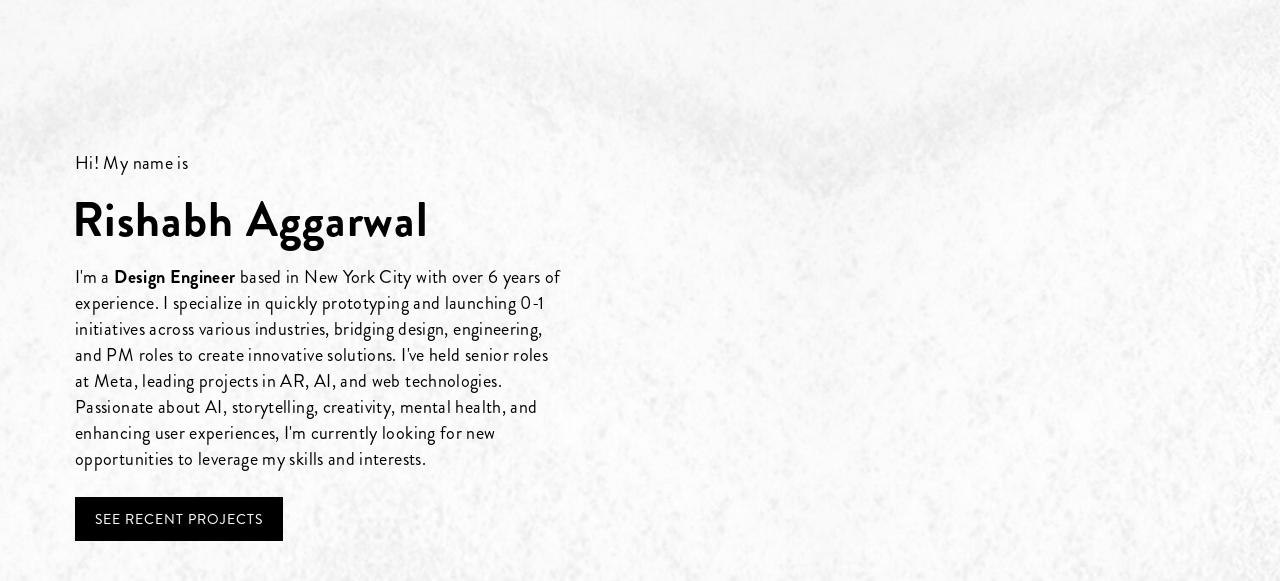

--- FILE ---
content_type: text/html
request_url: http://rishabhaggarwal.net/
body_size: 6915
content:
<!DOCTYPE html>
<!-- Instructions: Find these to see how to add new stuff -->
<meta name="author" content="Rishabh Aggarwal">
<html>
<head>
	<meta name="viewport" content="width=device-width, initial-scale=1,minimum-scale=1.0, maximum-scale=1.0">
	<title>Rishabh Aggarwal | Portfolio</title>
	<link href='https://fonts.googleapis.com/css?family=Source+Sans+Pro:400,600,300,400italic,600italic,300italic,700' rel='stylesheet' type='text/css'>
	<link href='https://fonts.googleapis.com/css?family=Lora:400,400italic,700,700italic' rel='stylesheet' type='text/css'>
	<link rel="stylesheet" href="style/bootstrap.min.css">
	<link rel="stylesheet" href="https://maxcdn.bootstrapcdn.com/font-awesome/4.5.0/css/font-awesome.min.css">
	<link rel="stylesheet" type="text/css" href="style/style.css">
	<script type="text/javascript" src="scripts/jquery-2.2.0.min.js"></script>
	<script type="text/javascript" src="scripts/lazypainter.min.js"></script>
	<script type="text/javascript" src="scripts/javascript.js"></script>
</head>
<body>
	<section id="splash">
		<div class="container">
			<div class="row">
				<div class="col-xs-12 col-md-6 mine">
					<div class="notMobile">
						<h4>Hi! My name is</h4>
						<h1>Rishabh Aggarwal</h1>
						<h4>I'm a <b>Design Engineer</b> based in New York City with over 6 years of experience. I specialize in quickly prototyping and launching 0-1 initiatives across various industries, bridging design, engineering, and PM roles to create innovative solutions. I've held senior roles at Meta, leading projects in AR, AI, and web technologies. Passionate about AI, storytelling, creativity, mental health, and enhancing user experiences, I'm currently looking for new opportunities to leverage my skills and interests.</h4>
						 <a href="https://docs.google.com/presentation/d/1u5dAacckVJDo842J3eHUuNJbykb9pMQxtxsDRvWKbX8/edit?usp=sharing" class="sex" target="_blank">
							<span data-hover="See recent projects">See recent projects</span>
						</a>
						<!--
						<a href="https://medium.com/@rishabhaggarwal2" class="sex" target="_blank">
							<span data-hover="Read some M case studies">Read some <i class="fa fa-medium"></i> case studies</span>
						</a>  -->
					</div>
					<div class="mobileOnly logo text-center">
						<!-- <img src="images/logo.svg"> -->
						<div class="img">
							<?xml version="1.0" encoding="utf-8"?>
							<!-- Generator: Adobe Illustrator 18.0.0, SVG Export Plug-In . SVG Version: 6.00 Build 0)  -->
							<!DOCTYPE svg PUBLIC "-//W3C//DTD SVG 1.1//EN" "http://www.w3.org/Graphics/SVG/1.1/DTD/svg11.dtd">
							<svg version="1.1" id="Layer_1" xmlns="http://www.w3.org/2000/svg" xmlns:xlink="http://www.w3.org/1999/xlink" x="0px" y="0px"
								 viewBox="0 0 600 400" enable-background="new 0 0 600 400" xml:space="preserve">
							<g class="SVGrishabh">
								<path d="M106,170.3c0-0.8,0.6-1.5,1.5-1.5h22.3c9.4,0,17,7.5,17,16.8c0,7.2-4.8,13-11.6,15.8l10.7,19.8c0.5,1,0,2.3-1.3,2.3h-8.2
									c-0.7,0-1.1-0.4-1.2-0.7l-10.4-20.7h-8.7V222c0,0.8-0.7,1.5-1.5,1.5h-7.2c-0.9,0-1.5-0.7-1.5-1.5V170.3z M128.9,193.7
									c4.1,0,7.7-3.6,7.7-8c0-4.1-3.6-7.6-7.7-7.6h-12.7v15.5H128.9z"/>
								<path d="M167.4,170.3c0-0.8,0.7-1.5,1.5-1.5h7.3c0.8,0,1.5,0.7,1.5,1.5V222c0,0.8-0.7,1.5-1.5,1.5h-7.3c-0.8,0-1.5-0.7-1.5-1.5
									V170.3z"/>
								<path d="M198,215.8l2.8-4.8c0.6-1.1,2-1.1,2.7-0.5c0.4,0.2,6.7,4.8,11.8,4.8c4.1,0,7.1-2.7,7.1-6c0-4-3.4-6.7-9.9-9.4
									c-7.3-3-14.7-7.7-14.7-16.9c0-7,5.2-15,17.6-15c8,0,14.1,4.1,15.6,5.2c0.8,0.5,1,1.8,0.5,2.6l-3,4.5c-0.6,0.9-1.8,1.6-2.7,0.9
									c-0.6-0.4-6.6-4.3-10.9-4.3c-4.5,0-6.9,3-6.9,5.5c0,3.7,2.9,6.2,9.2,8.8c7.6,3,16.3,7.6,16.3,17.7c0,8-7,15.5-18,15.5
									c-9.8,0-15.6-4.6-17.2-6.1C197.7,217.5,197.3,217.1,198,215.8z"/>
								<path d="M252.9,170.3c0-0.8,0.7-1.5,1.5-1.5h7.3c0.9,0,1.5,0.7,1.5,1.5V191h25.5v-20.7c0-0.8,0.6-1.5,1.5-1.5h7.2
									c0.8,0,1.5,0.7,1.5,1.5V222c0,0.8-0.7,1.5-1.5,1.5h-7.2c-0.9,0-1.5-0.7-1.5-1.5v-21.6h-25.5V222c0,0.8-0.6,1.5-1.5,1.5h-7.3
									c-0.8,0-1.5-0.7-1.5-1.5V170.3z"/>
								<path d="M315.3,221.5l24.3-52.6c0.2-0.5,0.6-0.9,1.3-0.9h0.8c0.8,0,1.1,0.4,1.3,0.9l24.1,52.6c0.5,1-0.2,2-1.3,2h-6.8
									c-1.2,0-1.7-0.5-2.3-1.6l-3.8-8.4h-23.4l-3.8,8.4c-0.3,0.8-1,1.6-2.3,1.6h-6.8C315.4,223.5,314.8,222.5,315.3,221.5z M349,204.8
									l-7.8-17.2H341l-7.7,17.2H349z"/>
								<path d="M383.6,170.3c0-0.8,0.6-1.5,1.5-1.5h17.9c9.3,0,16.5,6.2,16.5,14.5c0,6-4.9,10.7-8.6,12.4c4.1,1.3,10.2,5.5,10.2,12.7
									c0,8.8-7.5,15.1-17,15.1H385c-0.9,0-1.5-0.7-1.5-1.5V170.3z M402,191.8c4,0,6.7-3.1,6.7-7s-2.7-6.6-6.7-6.6h-8.4v13.7H402z
									 M403.1,214.3c3.9,0,7-3,7-7.1c0-3.9-3.9-6.8-8-6.8h-8.5v13.9H403.1z"/>
								<path d="M441.1,170.3c0-0.8,0.7-1.5,1.5-1.5h7.3c0.9,0,1.5,0.7,1.5,1.5V191h25.5v-20.7c0-0.8,0.6-1.5,1.5-1.5h7.2
									c0.8,0,1.5,0.7,1.5,1.5V222c0,0.8-0.7,1.5-1.5,1.5h-7.2c-0.9,0-1.5-0.7-1.5-1.5v-21.6h-25.5V222c0,0.8-0.6,1.5-1.5,1.5h-7.3
									c-0.8,0-1.5-0.7-1.5-1.5V170.3z"/>
							</g>
							<g class="SVGtag2">
								<path fill="#686969" d="M106.1,237.2c0-0.2,0.2-0.4,0.4-0.4h1.8c0.2,0,0.4,0.2,0.4,0.4v12.8c0,0.2-0.2,0.4-0.4,0.4h-1.8
									c-0.2,0-0.4-0.2-0.4-0.4V237.2z"/>
								<path fill="#686969" d="M121.2,237.2c0-0.2,0.2-0.4,0.3-0.4h4.6c3.7,0,6.8,3,6.8,6.8c0,3.8-3.1,6.8-6.8,6.8h-4.6
									c-0.2,0-0.3-0.2-0.3-0.4V237.2z M125.9,248.1c2.5,0,4.4-1.9,4.4-4.4c0-2.5-1.8-4.4-4.4-4.4h-2.2v8.9H125.9z"/>
								<path fill="#686969" d="M137.8,237.2c0-0.2,0.2-0.4,0.4-0.4h7.9c0.2,0,0.4,0.2,0.4,0.4v1.6c0,0.2-0.2,0.4-0.4,0.4h-5.7v3.2h4.8
									c0.2,0,0.4,0.2,0.4,0.4v1.6c0,0.2-0.2,0.4-0.4,0.4h-4.8v3.4h5.7c0.2,0,0.4,0.2,0.4,0.4v1.6c0,0.2-0.2,0.4-0.4,0.4h-7.9
									c-0.2,0-0.4-0.2-0.4-0.4V237.2z"/>
								<path fill="#686969" d="M150.7,248.5l0.7-1.2c0.2-0.3,0.5-0.3,0.7-0.1c0.1,0.1,1.7,1.2,2.9,1.2c1,0,1.8-0.7,1.8-1.5
									c0-1-0.8-1.7-2.5-2.3c-1.8-0.7-3.6-1.9-3.6-4.2c0-1.7,1.3-3.7,4.4-3.7c2,0,3.5,1,3.9,1.3c0.2,0.1,0.3,0.4,0.1,0.6l-0.7,1.1
									c-0.2,0.2-0.4,0.4-0.7,0.2c-0.2-0.1-1.6-1.1-2.7-1.1c-1.1,0-1.7,0.7-1.7,1.4c0,0.9,0.7,1.5,2.3,2.2c1.9,0.8,4.1,1.9,4.1,4.4
									c0,2-1.7,3.8-4.5,3.8c-2.4,0-3.9-1.1-4.3-1.5C150.7,248.9,150.6,248.9,150.7,248.5z"/>
								<path fill="#686969" d="M164.4,237.2c0-0.2,0.2-0.4,0.4-0.4h1.8c0.2,0,0.4,0.2,0.4,0.4v12.8c0,0.2-0.2,0.4-0.4,0.4h-1.8
									c-0.2,0-0.4-0.2-0.4-0.4V237.2z"/>
								<path fill="#686969" d="M178.8,236.7c1.7,0,3.4,0.7,4.7,1.8c0.2,0.2,0.2,0.4,0,0.5l-1.2,1.3c-0.2,0.2-0.3,0.2-0.5,0
									c-0.8-0.7-1.9-1.1-2.9-1.1c-2.4,0-4.3,2.1-4.3,4.5c0,2.4,1.9,4.4,4.4,4.4c1.1,0,1.9-0.3,2.3-0.5V246h-1.6c-0.2,0-0.4-0.2-0.4-0.3
									v-1.5c0-0.2,0.2-0.4,0.4-0.4h3.7c0.2,0,0.3,0.2,0.3,0.4v5c0,0.2-0.1,0.3-0.2,0.3c0,0-2,1.3-4.8,1.3c-3.9,0-7-3.1-7-6.9
									S174.9,236.7,178.8,236.7z"/>
								<path fill="#686969" d="M188.9,237c0-0.2,0.2-0.3,0.4-0.3h0.5l8.1,8.6h0v-8c0-0.2,0.2-0.4,0.4-0.4h1.8c0.2,0,0.4,0.2,0.4,0.4v13.1
									c0,0.2-0.2,0.3-0.4,0.3h-0.5l-8.1-8.9h0v8.3c0,0.2-0.2,0.4-0.4,0.4h-1.8c-0.2,0-0.4-0.2-0.4-0.4V237z"/>
								<path fill="#E03C3C" d="M212.9,237.2c0-0.2,0.2-0.4,0.4-0.4h4.4c2.3,0,4.1,1.6,4.1,3.6c0,1.5-1.2,2.7-2.1,3.1
									c1,0.3,2.5,1.4,2.5,3.2c0,2.2-1.9,3.7-4.2,3.7h-4.7c-0.2,0-0.4-0.2-0.4-0.4V237.2z M217.4,242.6c1,0,1.7-0.8,1.7-1.7
									s-0.7-1.6-1.7-1.6h-2.1v3.4H217.4z M217.7,248.2c1,0,1.7-0.8,1.7-1.8c0-1-1-1.7-2-1.7h-2.1v3.5H217.7z"/>
								<path fill="#E03C3C" d="M227.1,237.2c0-0.2,0.2-0.4,0.4-0.4h7.9c0.2,0,0.4,0.2,0.4,0.4v1.6c0,0.2-0.2,0.4-0.4,0.4h-5.7v3.2h4.8
									c0.2,0,0.4,0.2,0.4,0.4v1.6c0,0.2-0.2,0.4-0.4,0.4h-4.8v3.4h5.7c0.2,0,0.4,0.2,0.4,0.4v1.6c0,0.2-0.2,0.4-0.4,0.4h-7.9
									c-0.2,0-0.4-0.2-0.4-0.4V237.2z"/>
								<path fill="#E03C3C" d="M239.1,249.9l6-13.1c0.1-0.1,0.2-0.2,0.3-0.2h0.2c0.2,0,0.3,0.1,0.3,0.2l6,13.1c0.1,0.3,0,0.5-0.3,0.5H250
									c-0.3,0-0.4-0.1-0.6-0.4l-1-2.1h-5.8l-1,2.1c-0.1,0.2-0.3,0.4-0.6,0.4h-1.7C239.2,250.4,239,250.2,239.1,249.9z M247.5,245.8
									l-1.9-4.3h-0.1l-1.9,4.3H247.5z"/>
								<path fill="#E03C3C" d="M255.7,237.2c0-0.2,0.2-0.4,0.4-0.4h1.8c0.2,0,0.4,0.2,0.4,0.4v7.9c0,1.6,1.1,2.9,2.8,2.9s2.8-1.3,2.8-2.9
									v-8c0-0.2,0.2-0.4,0.4-0.4h1.8c0.2,0,0.4,0.2,0.4,0.4v8.1c0,2.9-2.3,5.3-5.4,5.3c-3,0-5.4-2.4-5.4-5.3V237.2z"/>
								<path fill="#E03C3C" d="M274,239.2h-3c-0.2,0-0.4-0.2-0.4-0.4v-1.6c0-0.2,0.2-0.4,0.4-0.4h8.5c0.2,0,0.4,0.2,0.4,0.4v1.6
									c0,0.2-0.2,0.4-0.4,0.4h-3v10.9c0,0.2-0.2,0.4-0.4,0.4h-1.8c-0.2,0-0.4-0.2-0.4-0.4V239.2z"/>
								<path fill="#E03C3C" d="M284.2,237.2c0-0.2,0.2-0.4,0.4-0.4h1.8c0.2,0,0.4,0.2,0.4,0.4v12.8c0,0.2-0.2,0.4-0.4,0.4h-1.8
									c-0.2,0-0.4-0.2-0.4-0.4V237.2z"/>
								<path fill="#E03C3C" d="M292.6,237.2c0-0.2,0.2-0.4,0.4-0.4h7.9c0.2,0,0.4,0.2,0.4,0.4v1.6c0,0.2-0.2,0.4-0.4,0.4h-5.7v3.6h4.8
									c0.2,0,0.4,0.2,0.4,0.4v1.6c0,0.2-0.2,0.4-0.4,0.4h-4.8v4.9c0,0.2-0.2,0.4-0.4,0.4H293c-0.2,0-0.4-0.2-0.4-0.4V237.2z"/>
								<path fill="#E03C3C" d="M305.7,237.2c0-0.2,0.2-0.4,0.4-0.4h1.8c0.2,0,0.4,0.2,0.4,0.4v7.9c0,1.6,1.1,2.9,2.8,2.9
									c1.7,0,2.8-1.3,2.8-2.9v-8c0-0.2,0.2-0.4,0.4-0.4h1.8c0.2,0,0.4,0.2,0.4,0.4v8.1c0,2.9-2.3,5.3-5.4,5.3c-3,0-5.4-2.4-5.4-5.3V237.2
									z"/>
								<path fill="#E03C3C" d="M322.1,237.2c0-0.2,0.2-0.4,0.4-0.4h1.8c0.2,0,0.4,0.2,0.4,0.4v10.9h4.9c0.2,0,0.4,0.2,0.4,0.4v1.6
									c0,0.2-0.2,0.4-0.4,0.4h-7.1c-0.2,0-0.4-0.2-0.4-0.4V237.2z"/>
								<path fill="#686969" d="M340.9,237.2c0-0.2,0.2-0.4,0.4-0.4h7.9c0.2,0,0.4,0.2,0.4,0.4v1.6c0,0.2-0.2,0.4-0.4,0.4h-5.7v3.2h4.8
									c0.2,0,0.4,0.2,0.4,0.4v1.6c0,0.2-0.2,0.4-0.4,0.4h-4.8v3.4h5.7c0.2,0,0.4,0.2,0.4,0.4v1.6c0,0.2-0.2,0.4-0.4,0.4h-7.9
									c-0.2,0-0.4-0.2-0.4-0.4V237.2z"/>
								<path fill="#686969" d="M357.5,243.5l-3.9-6.1c-0.2-0.3,0-0.5,0.3-0.5h2.2c0.2,0,0.3,0.1,0.3,0.2l2.5,4.1h0l2.5-4.1
									c0-0.1,0.2-0.2,0.3-0.2h2.2c0.3,0,0.5,0.3,0.3,0.5l-3.9,6.1l4,6.4c0.2,0.3,0,0.5-0.3,0.5h-2.1c-0.2,0-0.3-0.1-0.3-0.2l-2.8-4.4
									h-0.1l-2.7,4.4c-0.1,0.1-0.2,0.2-0.3,0.2h-2.1c-0.3,0-0.5-0.3-0.3-0.5L357.5,243.5z"/>
								<path fill="#686969" d="M369.2,237.2c0-0.2,0.2-0.4,0.4-0.4h4.6c2.4,0,4.3,1.9,4.3,4.3c0,2.4-2,4.4-4.3,4.4h-2.4v4.6
									c0,0.2-0.2,0.4-0.4,0.4h-1.8c-0.2,0-0.4-0.2-0.4-0.4V237.2z M374,243.1c1.1,0,2-0.9,2-2c0-1.1-0.9-1.9-2-1.9h-2.2v3.9H374z"/>
								<path fill="#686969" d="M383,237.2c0-0.2,0.2-0.4,0.4-0.4h7.9c0.2,0,0.4,0.2,0.4,0.4v1.6c0,0.2-0.2,0.4-0.4,0.4h-5.7v3.2h4.8
									c0.2,0,0.4,0.2,0.4,0.4v1.6c0,0.2-0.2,0.4-0.4,0.4h-4.8v3.4h5.7c0.2,0,0.4,0.2,0.4,0.4v1.6c0,0.2-0.2,0.4-0.4,0.4h-7.9
									c-0.2,0-0.4-0.2-0.4-0.4V237.2z"/>
								<path fill="#686969" d="M396.7,237.2c0-0.2,0.2-0.4,0.4-0.4h5.5c2.3,0,4.2,1.9,4.2,4.2c0,1.8-1.2,3.2-2.9,3.9l2.7,4.9
									c0.1,0.3,0,0.6-0.3,0.6h-2c-0.2,0-0.3-0.1-0.3-0.2l-2.6-5.1h-2.2v4.9c0,0.2-0.2,0.4-0.4,0.4h-1.8c-0.2,0-0.4-0.2-0.4-0.4V237.2z
									 M402.4,243.1c1,0,1.9-0.9,1.9-2c0-1-0.9-1.9-1.9-1.9h-3.2v3.9H402.4z"/>
								<path fill="#686969" d="M412,237.2c0-0.2,0.2-0.4,0.4-0.4h1.8c0.2,0,0.4,0.2,0.4,0.4v12.8c0,0.2-0.2,0.4-0.4,0.4h-1.8
									c-0.2,0-0.4-0.2-0.4-0.4V237.2z"/>
								<path fill="#686969" d="M420.4,237.2c0-0.2,0.2-0.4,0.4-0.4h7.9c0.2,0,0.4,0.2,0.4,0.4v1.6c0,0.2-0.2,0.4-0.4,0.4h-5.7v3.2h4.8
									c0.2,0,0.4,0.2,0.4,0.4v1.6c0,0.2-0.2,0.4-0.4,0.4h-4.8v3.4h5.7c0.2,0,0.4,0.2,0.4,0.4v1.6c0,0.2-0.2,0.4-0.4,0.4h-7.9
									c-0.2,0-0.4-0.2-0.4-0.4V237.2z"/>
								<path fill="#686969" d="M434.1,237c0-0.2,0.2-0.3,0.4-0.3h0.5l8.1,8.6h0v-8c0-0.2,0.2-0.4,0.4-0.4h1.8c0.2,0,0.4,0.2,0.4,0.4v13.1
									c0,0.2-0.2,0.3-0.4,0.3h-0.5l-8.1-8.9h0v8.3c0,0.2-0.2,0.4-0.4,0.4h-1.8c-0.2,0-0.4-0.2-0.4-0.4V237z"/>
								<path fill="#686969" d="M457.5,236.7c2,0,3.4,0.6,4.7,1.8c0.2,0.2,0.2,0.4,0,0.5l-1.2,1.2c-0.1,0.2-0.3,0.2-0.5,0
									c-0.8-0.7-1.9-1.1-3-1.1c-2.5,0-4.3,2.1-4.3,4.5c0,2.4,1.9,4.5,4.3,4.5c1.2,0,2.2-0.4,3-1.1c0.2-0.1,0.4-0.1,0.5,0l1.2,1.2
									c0.2,0.1,0.1,0.4,0,0.5c-1.3,1.3-3,1.9-4.7,1.9c-3.9,0-7-3.1-7-7S453.6,236.7,457.5,236.7z"/>
								<path fill="#686969" d="M467,237.2c0-0.2,0.2-0.4,0.4-0.4h7.9c0.2,0,0.4,0.2,0.4,0.4v1.6c0,0.2-0.2,0.4-0.4,0.4h-5.7v3.2h4.8
									c0.2,0,0.4,0.2,0.4,0.4v1.6c0,0.2-0.2,0.4-0.4,0.4h-4.8v3.4h5.7c0.2,0,0.4,0.2,0.4,0.4v1.6c0,0.2-0.2,0.4-0.4,0.4h-7.9
									c-0.2,0-0.4-0.2-0.4-0.4V237.2z"/>
								<path fill="#686969" d="M480,248.5l0.7-1.2c0.2-0.3,0.5-0.3,0.7-0.1c0.1,0.1,1.7,1.2,2.9,1.2c1,0,1.8-0.7,1.8-1.5
									c0-1-0.8-1.7-2.5-2.3c-1.8-0.7-3.6-1.9-3.6-4.2c0-1.7,1.3-3.7,4.4-3.7c2,0,3.5,1,3.9,1.3c0.2,0.1,0.3,0.4,0.1,0.6l-0.7,1.1
									c-0.2,0.2-0.4,0.4-0.7,0.2c-0.2-0.1-1.6-1.1-2.7-1.1c-1.1,0-1.7,0.7-1.7,1.4c0,0.9,0.7,1.5,2.3,2.2c1.9,0.8,4.1,1.9,4.1,4.4
									c0,2-1.7,3.8-4.5,3.8c-2.4,0-3.9-1.1-4.3-1.5C479.9,248.9,479.8,248.9,480,248.5z"/>
							</g>
							<g class="SVGtag1">
								<path fill="#686969" d="M106.1,140.8c0-0.2,0.2-0.4,0.4-0.4h1.8c0.2,0,0.4,0.2,0.4,0.4v5.1h6.3v-5.1c0-0.2,0.2-0.4,0.4-0.4h1.8
									c0.2,0,0.4,0.2,0.4,0.4v12.8c0,0.2-0.2,0.4-0.4,0.4h-1.8c-0.2,0-0.4-0.2-0.4-0.4v-5.4h-6.3v5.4c0,0.2-0.2,0.4-0.4,0.4h-1.8
									c-0.2,0-0.4-0.2-0.4-0.4V140.8z"/>
								<path fill="#686969" d="M123.4,140.8c0-0.2,0.2-0.4,0.4-0.4h1.8c0.2,0,0.4,0.2,0.4,0.4v12.8c0,0.2-0.2,0.4-0.4,0.4h-1.8
									c-0.2,0-0.4-0.2-0.4-0.4V140.8z"/>
								<path fill="#686969" d="M138.4,140.8c0-0.2,0.2-0.4,0.4-0.4h1.8c0.2,0,0.4,0.2,0.4,0.4v12.8c0,0.2-0.2,0.4-0.4,0.4h-1.8
									c-0.2,0-0.4-0.2-0.4-0.4V140.8z"/>
								<path fill="#686969" d="M145.9,145.5c-0.1-0.1-0.1-0.3,0-0.4c0.2-0.1,1.3-1,1.3-2.4c0,0-0.3,0.1-0.6,0.1c-0.7,0-1.3-0.6-1.3-1.3
									c0-0.7,0.6-1.3,1.4-1.3c0.7,0,1.6,0.5,1.6,2.1c0,1.9-1.2,3.1-1.7,3.5c-0.2,0.1-0.3,0.1-0.4,0L145.9,145.5z"/>
								<path fill="#686969" d="M154.2,140.5c0-0.2,0.1-0.3,0.3-0.3h0.3c0.2,0,0.3,0.1,0.3,0.2l4.3,9.2c0,0,0,0,0.1,0l4.3-9.2
									c0.1-0.1,0.2-0.2,0.3-0.2h0.3c0.2,0,0.3,0.1,0.3,0.3l2.3,13c0.1,0.3-0.1,0.4-0.3,0.4H165c-0.2,0-0.3-0.2-0.4-0.3l-1.1-7.4
									c0,0-0.1,0-0.1,0L160,154c0,0.1-0.2,0.2-0.3,0.2h-0.3c-0.2,0-0.3-0.1-0.3-0.2l-3.4-7.6c0,0,0,0-0.1,0l-1.1,7.4
									c0,0.1-0.2,0.3-0.3,0.3h-1.7c-0.3,0-0.4-0.2-0.4-0.4L154.2,140.5z"/>
							</g>
							<rect class="SVGrect1" x="42.3" y="105.3" width="11" height="187.4"/>
							<rect class="SVGrect2" x="540.2" y="105.3" width="11" height="187.4"/>
							<rect class="SVGrect3" x="42.3" y="102.6" width="508.9" height="11"/>
							<rect class="SVGrect4" x="42.3" y="281.7" width="508.9" height="11"/>
							<g>
							</g>
							<g>
							</g>
							<g>
							</g>
							<g>
							</g>
							<g>
							</g>
							<g>
							</g>
							</svg>

						</div>
						<a href="https://medium.com/@rishabhaggarwal2" class="sex" target="_blank">
							<span data-hover="Read some M case studies">Read some <i class="fa fa-medium"></i> case studies</span>
						</a>
						<a href="/works" class="sex" target="_blank">
							<span data-hover="See full portfolio">See full portfolio</span>
						</a>
					</div>
				</div>
			</div>
		</div>
	</section>


	<section id="projects">
		<div class="container">
			<div class="row">
				<div class="col-xs-12">
					<h1 class="centerMobile">Featured Projects</h1>
				</div>
			</div>


			<div class="row projectTable">

				<div class="col-xs-12 col-sm-6 col-md-6 projectTile">
					<div class="projectImageDiv">
						<a href="https://medium.com/@rishabhaggarwal2/designing-a-people-friendly-hackathon-2d46892e3b4a" target="_blank"><img class="projectImage" src="images/h1.jpg" /></a>
					</div>
					<h5 class="projectTitle">LA Hacks</h5>
					<h5 class="projectCategory">Branding <span class="separator">|</span> Experiential <span class="separator">|</span> Web Design & Development</h5>
					<p class="projectDescription">How can we make a hackathon more friendly and attract people like designers who are traditionally afraid of the concept of hacking.</p>
				</div>

				<!-- <div class="col-xs-12 col-sm-6 col-md-6 projectTile">
					<div class="projectImageDiv">
						<a href="http://theskoolrocks.com" target="_blank"><img class="projectImage" src="images/s14.jpg" /></a>
					</div>
					<h5 class="projectTitle">The Skool</h5>
					<h5 class="projectCategory">UI/UX <span class="separator"></span> Web Design</h5>
					<p class="projectDescription">Increased sales of the service product through landing page redesign and A/B Testing.</p>
				</div> -->

				<div class="col-xs-12 col-sm-6 col-md-6 projectTile">
					<div class="projectImageDiv">
						<a href="https://blind.com/work/project/bates-motel/" target="_blank"><img class="projectImage" src="images/h2.jpg" /></a>
					</div>
					<h5 class="projectTitle">Bates Motel</h5>
					<h5 class="projectCategory">UI & UX Design <span class="separator">|</span> Web Design & Development</h5>
					<p class="projectDescription">How can we get new viewers up to speed on the show's story without having to binge watch three seasons and also give the die-hard fans something special to experience.</p>
				</div>

				<div class="col-xs-12 col-sm-6 col-md-6 projectTile">
					<div class="projectImageDiv">
						<a href="https://medium.com/@rishabhaggarwal2/6c5da66e7f2b" target="_blank"><img class="projectImage" src="images/h3.jpg" /></a>
					</div>
					<h5 class="projectTitle">Digital Newspaper Experience</h5>
					<h5 class="projectCategory">User Experience Design <span class="separator">|</span> Prototyping <span class="separator"></h5>
					<p class="projectDescription">How can we allow millennials to read news they care about, discover news they might be interested in and make this experience more social thereby increasing readership and revenue.</p>
				</div>


				<div class="col-xs-12 col-sm-6 col-md-6 projectTile">
					<div class="projectImageDiv">
						<a href="http://lahacks.com" target="_blank"><img class="projectImage" src="images/h4.jpg" /></a>
					</div>
					<h5 class="projectTitle">Win It In A Minute</h5>
					<h5 class="projectCategory">UI & UX Design <span class="separator">|</span> Product Design <span class="separator"></h5>
					<p class="projectDescription">How can we make the experience more engaging for users of a mobile quiz game that helps people learn more by answering questions daily and competing with friends.</p>
				</div>


				<div class="col-xs-12 col-sm-6 col-md-4 projectTile">
					<div class="projectImageDiv">
						<a href="http://polygraph.cool/playlistpotluck" target="_blank"><img class="projectImage" src="images/h5.jpg" /></a>
					</div>
					<h5 class="projectTitle">Playlist Potluck</h5>
					<h5 class="projectCategory">Data Visualization</h5>
					<p class="projectDescription">Developed an interactive data visualization for a Spotify and Sonos holiday marketing campaign.</p>
				</div>

				<div class="col-xs-12 col-sm-6 col-md-4 projectTile">
					<div class="projectImageDiv">
						<a href="http://devpost.com/rishabhaggarwal2" target="_blank"><img class="projectImage" src="images/s17.jpg" /></a>
					</div>
					<h5 class="projectTitle">Penn Apps Hack</h5>
					<h5 class="projectCategory">Product Design</h5>
					<p class="projectDescription">Designed and developed this award winning web app to make filling government forms more efficient.</p>
				</div>


				<div class="col-xs-12 col-sm-6 col-md-4 projectTile">
					<div class="projectImageDiv">
						<a href="http://thelostexplorer.com" target="_blank"><img class="projectImage" src="images/h6.jpg" /></a>
					</div>
					<h5 class="projectTitle">The Lost Explorer</h5>
					<h5 class="projectCategory">Angular Development</h5>
					<p class="projectDescription">Developed a new twist to an e-commerce and online magazine from the ground up.</p>
				</div>

				<div class="col-xs-12 text-center marginTop40">
					<!-- <p>Want to see more? Look at all of my works <a href="works/">here</a></p> -->
					<a href="/works" class="sex" target="_blank">
						<span data-hover="Click to See Full Portfolio">Click to See Full Portfolio</span>
					</a>
				</div>
			</div>
		</div>
	</section>

	<section id="logoQuilt">
		<div class="container">
			<div class="row">
				<div class="col-xs-12">
					<h1 class="centerMobile">Who I've Worked With</h1>
				</div>
			</div>
			<div class="logos marginTop20 row">
				<div class="col-xs-12">
					<figure class="company ucla" title="CS and Design Student at UCLA">
					</figure>
					<figure class="company facebook" title="UI Engineering Intern">
					</figure>
					<figure class="company sonos" title="Project with Use All Five">
					</figure>
					<figure class="company blind" title="Worked as a designer">
					</figure>
					<figure class="company aande" title="Developed batesmotel.com">
					</figure>
					<figure class="company spotify" title="Project with Use All Five">
					</figure>
					<figure class="company tiny schoolinks" title="Designer and Developer">
					</figure>
					<figure class="company tiny ymaa" title="Redesigned digital presence">
					</figure>
					<figure class="company tiny goguardian" title="UI Design Intern">
					</figure>
					<figure class="company tiny acm" title="Vice President ACM AI">
					</figure>
					<figure class="company tiny be" title="President Creative Labs">
					</figure>
					<figure class="company tiny lahacks" title="Design Lead">
					</figure>
					<figure class="company tiny hackingedu" title="Lead Designer">
					</figure>
					<figure class="company tiny destructo" title="Designer">
					</figure>
				</div>
			</div>
		</div>
	</section>


	<section id="personal">
		<div class="container">
			<div class="row">
				<div class="col-xs-12">
				<!-- <h1>A Few Words About Me</h1> -->
					<h1 class="centerMobile">Who I Am <span class="light">&</span> What I do</h1>
				</div>
			</div>
			<div class="row gems marginTop20">
				<div class="col-xs-12 gem col-sm-3 col-md-3 text-center">
					<div id="graphicsSVG" class="icon"></div>
					<!-- <img src="assets/graphics-editor98.svg" class="icon"> -->
					<label>UI/UX Design</label>
				</div>
				<script>
				  
				</script>
				<div class="col-xs-12 gem col-sm-3 col-md-3 text-center">
					<div id="soccer60SVG" class="icon"></div>
					<!-- <img src="assets/soccer60.svg" class="icon"> -->
					<label>UX Facilitation</label>
				</div>
				<div class="col-xs-12 gem col-sm-3 col-md-3 text-center">
					<div id="pair2SVG" class="icon"></div>
					<!-- <img src="assets/pair.svg" class="icon"> -->
					<label>Prototyping</label>
				</div>
				<div class="col-xs-12 gem col-sm-3 col-md-3 text-center">
					<div id="web40SVG" class="icon"></div>
					<!-- <img src="assets/web40.svg" class="icon"> -->
					<label>Front-End Engineering</label>
				</div>
			</div>
			<div class="row description marginTop20">
				<div class="col-xs-12 col-md-4 marginTop40">
					<p class="big">
						<!-- I'm a Creative Technologist and User Experience Designer based in Los Angeles - I create beautiful digital experiences with empathy and love. -->
						I am interested in visual digital storytelling and in combining technology and art for education.
					</p>
					<ul>
						<li><b class="personalHeadings">ROLES</b></li>
						<li>Senior Front End Engineer, Meta</li>
						<li>Founder, @workinprogressnyc</li>
						<li>Prototyper, Meta AR and New Products</li>
						<li>Design Engineering Lead, Various Projects</li>
					</ul>

					<ul>
						<li><b class="personalHeadings">SKILLS</b></li>
						<li>JavaScript, TypeScript, React, GraphQL</li>
						<li>HTML5, CSS3, Sass</li>
						<li>Figma, Sketch, Adobe Creative Suite</li>
						<li>Unity, Hololens Development</li>
					</ul>
				</div>

				<div class="col-xs-12 col-md-4 marginTop40 specialCol">
					<p class="">
						I was born in New Delhi, India, and moved to Los Angeles to pursue a B.Sc. in Computer Science at UCLA. My passion for computers began early, and I have since become proficient in various software and programming languages, using these skills across diverse projects.
					</p>
					<p>
						Transitioning from front-end development to user experience design, I honed my skills as a design apprentice at Blind, a design studio in Santa Monica. There, I learned about User-Centric Design, UX Facilitation, and Design Thinking. I gained valuable experience interning at startups and agencies such as GoGuardian, Blind, Use All Five, and Schoolinks, including developing the website for the TV show Bates Motel.
					</p>
				</div>

				<div class="col-xs-12 col-md-4 marginTop40">
					<p class="">
						Currently, I am a <span class="lightHighlight">Senior Front End Engineer</span> at Meta, specializing in rapidly prototyping and launching 0-1 initiatives across various industries. I lead projects that combine AI, storytelling, and cutting-edge technologies to create immersive user experiences. My roles at Meta have allowed me to bridge the gap between design, engineering, and product management, validating new products and driving user engagement.
					</p>
					<p>
						Outside of work, I actively contribute to the tech and design community. I founded and led Creative Labs at UCLA, organized events for LA Hacks, and built a vibrant creative community at @workinprogressnyc. I love meeting new people and making friends, so feel free to drop me a message!
					</p>
				</div>
			</div>
		</div>
	</section>

	<section id="footer">
		<div class="social-icons text-center">
			<a target="_blank" href="https://www.instagram.com/rishabhaggarwal2/"><i class="fa fa-fw fa-instagram"></i></a>
			<a target="_blank" href="https://www.youtube.com/user/rishabhaggarwal2"><i class="fa fa-fw fa-youtube"></i></a>
			<a target="_blank" href="https://dribbble.com/rishabhaggarwal2"><i class="fa fa-fw fa-dribbble"></i></a>
			<a target="_blank" href="https://www.behance.net/rishabhaggarwal2"><i class="fa fa-fw fa-behance"></i></a>
			<a target="_blank" href="https://medium.com/@rishabhaggarwal2"><i class="fa fa-fw fa-medium"></i></a>
			<a target="_blank" href="https://www.linkedin.com/in/rishabhaggarwal2"><i class="fa fa-fw fa-linkedin"></i></a>
			<a target="_blank" href="http://devpost.com/rishabhaggarwal2"><i class="fa fa-fw fa-hacker-news"></i></a>
			<a target="_blank" href="http://github.com/rishabhaggarwal2"><i class="fa fa-fw fa-github"></i></a>
		</div>
		<div class="contact text-center marginTop20">
				<p>
					<a href="mailto:rishabhaggarwal2@gmail.com">rishabhaggarwal2@gmail.com</a>
				</p>			
		</div>
	</section>
</body>
</html>

<!-- https://www.google.com/fonts/specimen/Montserrat

source sans


make it like use all five -->




















--- FILE ---
content_type: text/css
request_url: http://rishabhaggarwal.net/style/style.css
body_size: 3775
content:
@font-face {
  font-family: 'Rishabh';
  src: url("../fonts/BrandonGrotesque-Bold.eot?#iefix") format("embedded-opentype"), url("../fonts/BrandonGrotesque-Bold.otf") format("opentype"), url("../fonts/BrandonGrotesque-Bold.woff") format("woff"), url("../fonts/BrandonGrotesque-Bold.ttf") format("truetype"), url("../fonts/BrandonGrotesque-Bold.svg#BrandonGrotesque-Bold") format("svg");
  font-weight: 600;
  font-style: normal; }

@font-face {
  font-family: 'Rishabh';
  src: url("../fonts/BrandonGrotesque-Regular.eot?#iefix") format("embedded-opentype"), url("../fonts/BrandonGrotesque-Regular.otf") format("opentype"), url("../fonts/BrandonGrotesque-Regular.woff") format("woff"), url("../fonts/BrandonGrotesque-Regular.ttf") format("truetype"), url("../fonts/BrandonGrotesque-Regular.svg#BrandonGrotesque-Regular") format("svg");
  font-weight: 400;
  font-style: normal; }

@font-face {
  font-family: 'Plantin-Light';
  src: url("../fonts/Plantin-Light.eot?#iefix") format("embedded-opentype"), url("../fonts/Plantin-Light.woff") format("woff"), url("../fonts/Plantin-Light.ttf") format("truetype"), url("../fonts/Plantin-Light.svg#Plantin-Light") format("svg");
  font-weight: normal;
  font-style: normal; }

* {
  transition: 0.2s ease all;
  -webkit-transition: 0.2s ease all;
  -moz-transition: 0.2s ease all;
  -ms-transition: 0.2s ease all;
  -o-transition: 0.2s ease all;
  margin: 0;
  padding: 0; }

body {
  width: 100%;
  font-family: Rishabh, Lora;
  font-size: 16px;
  line-height: 1.5;
  margin: 0;
  overflow-x: hidden;
  color: #000; }

.marginTop80 {
  margin-top: 80px; }

.marginTop40 {
  margin-top: 40px; }

.marginTop20 {
  margin-top: 20px; }

.marginTop10 {
  margin-top: 10px; }

.marginTop100 {
  margin-top: 100px; }

.paddingTop80 {
  padding-top: 80px; }

.paddingTop40 {
  padding-top: 40px; }

.paddingTop20 {
  padding-top: 20px; }

.paddingTop10 {
  padding-top: 10px; }

.paddingTop100 {
  padding-top: 100px; }

h1, h2, h3, h4, h5, h6 {
  font-family: 'Rishabh';
  font-weight: 600; }

@media (max-width: 768px) {
  h1 {
    font-size: 1.6em; } }

b, span.highlight {
  color: #e44e4e; }

span.lightHighlight {
  /* color: #f38f8f; */
  font-weight: bold; }

.mobileOnly {
  display: block; }
  @media (min-width: 486px) {
    .mobileOnly {
      display: none; } }

.notMobile {
  display: none; }
  @media (min-width: 486px) {
    .notMobile {
      display: block; } }

section {
  padding: 40px 0; }
  @media (min-width: 1920px) {
    section {
      padding: 80px 0; } }

#splash {
  padding: 0;
  background: url("../images/back.jpg");
  background-position: center center;
  background-size: 100% auto;
  background-repeat: no-repeat;
  width: 100%;
  text-transform: uppercase;
  letter-spacing: 0.3em !important; }
  @media (max-width: 992px) {
    #splash {
      background-size: cover; } }
  @media (min-width: 1920px) {
    #splash {
      background: url("../images/backDark.jpg");
      background-position: center center;
      background-size: cover;
      background-repeat: no-repeat; } }
  #splash .customFluid {
    max-width: 1200px;
    margin: auto; }
  #splash h4 {
    text-transform: none;
    letter-spacing: 0.02em !important;
    line-height: 1.45 !important;
    width: 90%;
    font-weight: 100; }
    #splash a {
      color: inherit;
      text-decoration: underline;
    }
    @media (max-width: 768px) {
      #splash h4 {
        font-size: 16px; } }
    #splash h4 b {
      color: inherit; }
  #splash h1, #splash h4 {
    margin-top: 20px;
    line-height: 1; }
    @media (max-width: 768px) {
      #splash h1, #splash h4 {
        line-height: 1.5;
        margin: 20px 0; } }
  #splash h1 {
    font-size: 3em;
    margin-bottom: 20px;
    text-transform: capitalize;
    letter-spacing: 0.02em;
    margin-left: -3px; }
    @media (max-width: 768px) {
      #splash h1 {
        font-size: 2em; } }
  @media (max-width: 768px) {
    #splash .marginTop100 {
      margin-top: 40px; } }
  #splash .mine {
    padding: 150px 20px;
    opacity: 0;
    transition: 2s ease all;
    -webkit-transition: 2s ease all;
    -moz-transition: 2s ease all;
    -ms-transition: 2s ease all;
    -o-transition: 2s ease all; }
    @media (max-width: 486px) {
      #splash .mine {
        padding: 20px 20px; } }
    @media (min-width: 486px) and (max-width: 992px) {
      #splash .mine {
        padding: 150px 80px; } }
    @media (min-width: 1920px) {
      #splash .mine {
        padding: 300px 20px; } }
    #splash .mine h4 {
      margin-top: 20px;
      transition: 2s ease all;
      -webkit-transition: 2s ease all;
      -moz-transition: 2s ease all;
      -ms-transition: 2s ease all;
      -o-transition: 2s ease all; }
  #splash .logo {
    margin: 80px 0; }
  #splash .logo .img {
    width: 100%;
    margin: auto; }
  #splash .SVGrishabh {
    opacity: 0;
    transition: 1s ease all;
    -webkit-transition: 1s ease all;
    -moz-transition: 1s ease all;
    -ms-transition: 1s ease all;
    -o-transition: 1s ease all;
    transition-delay: 0.5s;
    -webkit-transition-delay: 0.5s;
    -moz-transition-delay: 0.5s;
    -ms-transition-delay: 0.5s;
    -o-transition-delay: 0.5s; }
  #splash .SVGtag1 {
    opacity: 0;
    transition: 1s ease all;
    -webkit-transition: 1s ease all;
    -moz-transition: 1s ease all;
    -ms-transition: 1s ease all;
    -o-transition: 1s ease all;
    transition-delay: 1s;
    -webkit-transition-delay: 1s;
    -moz-transition-delay: 1s;
    -ms-transition-delay: 1s;
    -o-transition-delay: 1s; }
  #splash .SVGtag2 {
    opacity: 0;
    transition: 1s ease all;
    -webkit-transition: 1s ease all;
    -moz-transition: 1s ease all;
    -ms-transition: 1s ease all;
    -o-transition: 1s ease all;
    transition-delay: 0s;
    -webkit-transition-delay: 0s;
    -moz-transition-delay: 0s;
    -ms-transition-delay: 0s;
    -o-transition-delay: 0s; }
  #splash .SVGrect1, #splash .SVGrect2 {
    height: 0;
    transition: 1s ease all;
    -webkit-transition: 1s ease all;
    -moz-transition: 1s ease all;
    -ms-transition: 1s ease all;
    -o-transition: 1s ease all;
    transition-delay: 2s;
    -webkit-transition-delay: 2s;
    -moz-transition-delay: 2s;
    -ms-transition-delay: 2s;
    -o-transition-delay: 2s; }
  #splash .SVGrect3, #splash .SVGrect4 {
    width: 0;
    transition: 1s ease all;
    -webkit-transition: 1s ease all;
    -moz-transition: 1s ease all;
    -ms-transition: 1s ease all;
    -o-transition: 1s ease all;
    transition-delay: 1.5s;
    -webkit-transition-delay: 1.5s;
    -moz-transition-delay: 1.5s;
    -ms-transition-delay: 1.5s;
    -o-transition-delay: 1.5s; }

#projects {
  padding: 40px 0; }
  #projects a {
    color: #e44e4e;
    border-bottom: 1px dotted #e44e4e;
    text-decoration: none !important;
    outline: none !important; }
  #projects .projectTile {
    margin-top: 60px;
    margin-bottom: 20px;
    opacity: 0;
    transition: 2s ease all;
    -webkit-transition: 2s ease all;
    -moz-transition: 2s ease all;
    -ms-transition: 2s ease all;
    -o-transition: 2s ease all; }
  #projects .projectTile:nth-child(1) {
    padding-right: 25px;
    transition-delay: 0.2s;
    -webkit-transition-delay: 0.2s;
    -moz-transition-delay: 0.2s;
    -ms-transition-delay: 0.2s;
    -o-transition-delay: 0.2s; }
  #projects .projectTile:nth-child(2) {
    padding-left: 25px;
    transition-delay: 0.2s;
    -webkit-transition-delay: 0.2s;
    -moz-transition-delay: 0.2s;
    -ms-transition-delay: 0.2s;
    -o-transition-delay: 0.2s; }
  #projects .projectTile:nth-child(3) {
    padding-right: 25px;
    transition-delay: 0.4s;
    -webkit-transition-delay: 0.4s;
    -moz-transition-delay: 0.4s;
    -ms-transition-delay: 0.4s;
    -o-transition-delay: 0.4s; }
  #projects .projectTile:nth-child(4) {
    padding-left: 25px;
    transition-delay: 0.6s;
    -webkit-transition-delay: 0.6s;
    -moz-transition-delay: 0.6s;
    -ms-transition-delay: 0.6s;
    -o-transition-delay: 0.6s; }
  #projects .projectTile:nth-child(5) {
    padding-right: 25px;
    transition-delay: 0.8s;
    -webkit-transition-delay: 0.8s;
    -moz-transition-delay: 0.8s;
    -ms-transition-delay: 0.8s;
    -o-transition-delay: 0.8s; }
  #projects .projectTile:nth-child(6) {
    padding-left: 25px;
    padding-right: 25px;
    transition-delay: 1s;
    -webkit-transition-delay: 1s;
    -moz-transition-delay: 1s;
    -ms-transition-delay: 1s;
    -o-transition-delay: 1s; }
  #projects .projectTile:nth-child(7) {
    padding-left: 25px;
    transition-delay: 1.2s;
    -webkit-transition-delay: 1.2s;
    -moz-transition-delay: 1.2s;
    -ms-transition-delay: 1.2s;
    -o-transition-delay: 1.2s; }
  #projects .projectTitles {
    display: flex;
    justify-content: space-between; }
  #projects .projectTitle {
    font-weight: 400;
    text-transform: none;
    letter-spacing: 0.05em;
    font-weight: 600;
    color: #000;
    display: inline-block;
    font-size: 1.2em;
    margin-bottom: 0; }
  #projects .projectCategory {
    display: inline-block;
    margin-left: auto;
    text-align: right;
    font-weight: 100;
    opacity: 0.5;
    position: relative;
    margin-left: 20px;
    margin-bottom: 0; }
  #projects .projectCategory:before {
    content: '';
    width: 5px;
    height: 5px;
    background: #000;
    display: block;
    border-radius: 50% 50%;
    vertical-align: middle;
    position: absolute;
    left: -12.5px;
    top: 50%;
    margin-top: -3.5px; }
  #projects .projectImage {
    width: 100%;
    -webkit-filter: brightness(1);
    filter: brightness(1);
    -moz-filter: brightness(1);
    -ms-filter: brightness(1); }
  #projects .projectImageDiv {
    width: 100%;
    margin: auto;
    cursor: pointer;
    transition: all 1s cubic-bezier(0.42, -0.76, 0.48, 1.64);
    -webkit-transition: all 1s cubic-bezier(0.42, -0.76, 0.48, 1.64);
    -moz-transition: all 1s cubic-bezier(0.42, -0.76, 0.48, 1.64);
    -ms-transition: all 1s cubic-bezier(0.42, -0.76, 0.48, 1.64);
    -o-transition: all 1s cubic-bezier(0.42, -0.76, 0.48, 1.64);
    position: relative; }
  #projects .projectImageDiv:after {
    content: '\f121';
    position: absolute;
    top: 100%;
    left: 50%;
    margin-left: -10px;
    margin-top: -20px;
    opacity: 0;
    font-family: FontAwesome;
    font-size: 28px;
    color: #eee;
    transition: all 0.4s cubic-bezier(0.42, -0.76, 0.48, 1.64);
    -webkit-transition: all 0.4s cubic-bezier(0.42, -0.76, 0.48, 1.64);
    -moz-transition: all 0.4s cubic-bezier(0.42, -0.76, 0.48, 1.64);
    -ms-transition: all 0.4s cubic-bezier(0.42, -0.76, 0.48, 1.64);
    -o-transition: all 0.4s cubic-bezier(0.42, -0.76, 0.48, 1.64); }
  #projects .projectImageDiv:hover:after {
    top: 50%;
    opacity: 1; }
  #projects .projectImageDiv:hover .projectImage {
    -webkit-filter: brightness(0.2);
    filter: brightness(0.2);
    -moz-filter: brightness(0.2);
    -ms-filter: brightness(0.2);
    transform: scale(1.02); }
  #projects .projectDescription {
    width: 100%;
    margin: auto;
    color: #444;
    text-align: left;
    font-size: 14px;
    line-height: 1.8; }
  #projects .sex {
    position: relative;
    border: 0;
    display: inline-block;
    margin: 15px 25px;
    outline: none;
    color: #fff;
    text-decoration: none;
    text-transform: uppercase;
    letter-spacing: 1px;
    font-weight: 400;
    text-shadow: 0 0 1px rgba(255, 255, 255, 0.3);
    font-size: 14px;
    line-height: 44px;
    -webkit-perspective: 1000px;
    -moz-perspective: 1000px;
    perspective: 1000px; }
  #projects .sex span {
    position: relative;
    display: inline-block;
    padding: 0 20px;
    background: #000;
    -webkit-transition: -webkit-transform 0.3s;
    -moz-transition: -moz-transform 0.3s;
    transition: transform 0.3s;
    -webkit-transform-origin: 50% 0;
    -moz-transform-origin: 50% 0;
    transform-origin: 50% 0;
    -webkit-transform-style: preserve-3d;
    -moz-transform-style: preserve-3d;
    transform-style: preserve-3d; }
  #projects .sex:hover span {
    -webkit-transform: rotateX(90deg) translateY(-22px);
    -moz-transform: rotateX(90deg) translateY(-22px);
    transform: rotateX(90deg) translateY(-22px); }
  #projects .sex:hover span:before {
    background: #000; }
  #projects .sex span:before {
    position: absolute;
    top: 100%;
    left: 0;
    width: 100%;
    height: 100%;
    background: #666;
    content: attr(data-hover);
    -webkit-transition: background 0.3s;
    -moz-transition: background 0.3s;
    transition: background 0.3s;
    -webkit-transform: rotateX(-90deg);
    -moz-transform: rotateX(-90deg);
    transform: rotateX(-90deg);
    -webkit-transform-origin: 50% 0;
    -moz-transform-origin: 50% 0;
    transform-origin: 50% 0; }

.sex {
  position: relative;
  border: 0;
  display: inline-block;
  margin: 15px 10px 15px 0;
  outline: none;
  color: #fff;
  text-decoration: none;
  text-transform: uppercase;
  letter-spacing: 1px;
  font-weight: 400;
  text-shadow: 0 0 1px rgba(255, 255, 255, 0.3);
  font-size: 14px;
  line-height: 44px;
  -webkit-perspective: 1000px;
  -moz-perspective: 1000px;
  perspective: 1000px; }

.sex span {
  position: relative;
  display: inline-block;
  color: #fff;
  text-decoration: none;
  padding: 0 20px;
  background: #000;
  -webkit-transition: -webkit-transform 0.3s;
  -moz-transition: -moz-transform 0.3s;
  transition: transform 0.3s;
  -webkit-transform-origin: 50% 0;
  -moz-transform-origin: 50% 0;
  transform-origin: 50% 0;
  -webkit-transform-style: preserve-3d;
  -moz-transform-style: preserve-3d;
  transform-style: preserve-3d; }

.sex:hover span {
  -webkit-transform: rotateX(90deg) translateY(-22px);
  -moz-transform: rotateX(90deg) translateY(-22px);
  transform: rotateX(90deg) translateY(-22px); }

.sex:hover span:before {
  background: #000; }

.sex span:before {
  position: absolute;
  top: 100%;
  left: 0;
  width: 100%;
  height: 100%;
  background: #666;
  color: #fff;
  text-decoration: none;
  text-align: center;
  content: attr(data-hover);
  -webkit-transition: background 0.3s;
  -moz-transition: background 0.3s;
  transition: background 0.3s;
  -webkit-transform: rotateX(-90deg);
  -moz-transform: rotateX(-90deg);
  transform: rotateX(-90deg);
  -webkit-transform-origin: 50% 0;
  -moz-transform-origin: 50% 0;
  transform-origin: 50% 0; }

#logoQuilt .logos {
  width: 100%;
  text-align: center; }

#logoQuilt .company {
  width: 15%;
  margin-left: 1.4%;
  height: 40px;
  display: inline-block;
  background: url("../images/blind.png");
  background-size: contain !important;
  background-repeat: no-repeat !important;
  background-position: center !important;
  -webkit-filter: brightness(0);
  filter: brightness(0);
  -moz-filter: brightness(0);
  -ms-filter: brightness(0);
  margin-top: 40px;
  margin-bottom: 20px;
  opacity: 0;
  transform: scale(0);
  -webkit-transform: scale(0);
  -moz-transform: scale(0);
  -ms-transform: scale(0);
  transition: all 1s cubic-bezier(0.42, -0.76, 0.48, 1.64);
  -webkit-transition: all 1s cubic-bezier(0.42, -0.76, 0.48, 1.64);
  -moz-transition: all 1s cubic-bezier(0.42, -0.76, 0.48, 1.64);
  -ms-transition: all 1s cubic-bezier(0.42, -0.76, 0.48, 1.64);
  -o-transition: all 1s cubic-bezier(0.42, -0.76, 0.48, 1.64); }
  #logoQuilt .company.tiny {
    width: 10%;
    height: 30px;
  }
  @media (max-width: 486px) {
    #logoQuilt .company {
      width: 30%;
      margin: 40px 20px;
      height: 40px; } 
    #logoQuilt .company.tiny {
        display: none;
      }
    }
  @media (min-width: 486px) and (max-width: 992px) {
    #logoQuilt .company {
      width: 40%;
      margin: 40px 0;
      height: 40px; } }

#logoQuilt .blind {
  background: url("../images/blind.png"); }

#logoQuilt .spotify {
background: url("../images/spotify-logo.svg"); }

#logoQuilt .sonos {
background: url("../images/sonos-logo.svg"); }

#logoQuilt .aande {
  background: url("../images/aande.png");
  transition-delay: 0.1s;
  -webkit-transition-delay: 0.1s;
  -moz-transition-delay: 0.1s;
  -ms-transition-delay: 0.1s;
  -o-transition-delay: 0.1s; }

#logoQuilt .acm {
  background: url("../images/acm.svg");
  transition-delay: 0.2s;
  -webkit-transition-delay: 0.2s;
  -moz-transition-delay: 0.2s;
  -ms-transition-delay: 0.2s;
  -o-transition-delay: 0.2s; }

#logoQuilt .goguardian {
  background: url("../images/goguardian.png");
  transition-delay: 0.3s;
  -webkit-transition-delay: 0.3s;
  -moz-transition-delay: 0.3s;
  -ms-transition-delay: 0.3s;
  -o-transition-delay: 0.3s; }

#logoQuilt .lahacks {
  background: url("../images/lahacks.png");
  transition-delay: 0.4s;
  -webkit-transition-delay: 0.4s;
  -moz-transition-delay: 0.4s;
  -ms-transition-delay: 0.4s;
  -o-transition-delay: 0.4s; }

#logoQuilt .be {
  background: url("../images/be.png");
  transition-delay: 0.5s;
  -webkit-transition-delay: 0.5s;
  -moz-transition-delay: 0.5s;
  -ms-transition-delay: 0.5s;
  -o-transition-delay: 0.5s; }

#logoQuilt .hackingedu {
  background: url("../images/hackingedu.png");
  transition-delay: 0.6s;
  -webkit-transition-delay: 0.6s;
  -moz-transition-delay: 0.6s;
  -ms-transition-delay: 0.6s;
  -o-transition-delay: 0.6s; }

#logoQuilt .destructo {
  background: url("../images/destructo.png");
  transition-delay: 0.7s;
  -webkit-transition-delay: 0.7s;
  -moz-transition-delay: 0.7s;
  -ms-transition-delay: 0.7s;
  -o-transition-delay: 0.7s; }

#logoQuilt .ucla {
  background: url("../images/ucla.svg");
  transition-delay: 0.7s;
  -webkit-transition-delay: 0.7s;
  -moz-transition-delay: 0.7s;
  -ms-transition-delay: 0.7s;
  -o-transition-delay: 0.7s; }

#logoQuilt .facebook {
  background: url("../images/facebook.png");
  transition-delay: 0.7s;
  -webkit-transition-delay: 0.7s;
  -moz-transition-delay: 0.7s;
  -ms-transition-delay: 0.7s;
  -o-transition-delay: 0.7s; }

#logoQuilt .schoolinks {
  background: url("../images/schoolinks.png");
  transition-delay: 0.7s;
  -webkit-transition-delay: 0.7s;
  -moz-transition-delay: 0.7s;
  -ms-transition-delay: 0.7s;
  -o-transition-delay: 0.7s; }

#logoQuilt .ymaa {
  background: url("../images/ymaa.png");
  transition-delay: 0.7s;
  -webkit-transition-delay: 0.7s;
  -moz-transition-delay: 0.7s;
  -ms-transition-delay: 0.7s;
  -o-transition-delay: 0.7s; }

.light {
  font-weight: 100; }

@media (max-width: 992px) {
  #personal .description {
    margin-top: 0; } }

#personal p {
  letter-spacing: 0.03em;
  color: #666;
  font-size: 1em;
  line-height: 1.8; }
  @media (max-width: 992px) {
    #personal p {
      text-align: left;
      padding: 0 20px; } }
  #personal p b {
    font-weight: 100;
    color: inherit; }

@media (min-width: 992px) {
  #personal .specialCol {
    padding-left: 0px;
    padding-right: 30px; } }

#personal p.big {
  font-size: 1.4em;
  font-weight: 700;
  letter-spacing: 0;
  line-height: 1.5;
  color: #000; }
  @media (max-width: 992px) {
    #personal p.big {
      text-align: left;
      padding: 0 20px;
      font-size: 1.2em; } }

#personal .gems .gem {
  margin-top: 40px; }
  #personal .gems .gem .icon {
    width: 40px;
    height: 40px;
    margin: auto; }
    #personal .gems .gem .icon path {
      transition: 1s ease all;
      -webkit-transition: 1s ease all;
      -moz-transition: 1s ease all;
      -ms-transition: 1s ease all;
      -o-transition: 1s ease all; }
  #personal .gems .gem label {
    display: block;
    margin-top: 20px;
    font-weight: 300;
    font-family: Rishabh;
    text-transform: uppercase;
    letter-spacing: 0.2em;
    font-size: 12px; }

#personal ul {
  margin-top: 20px; }
  @media (max-width: 992px) {
    #personal ul {
      width: 45%;
      margin-left: 3%;
      display: inline-block; } }
  @media (max-width: 486px) {
    #personal ul {
      width: auto;
      padding-left: 12px;
      display: block; } 

    #projects .projectCategory {
      /* display: block; */
      display: none;
      margin-left: 0;
      text-align: left;
      font-weight: 100;
      opacity: 0.5;
      position: relative;
      margin-left: 0px;
      margin-bottom: 0; }
    #projects .projectCategory:before {
      display: none;
    }
    .projectTile {
      padding-left: 20px !important;
      padding-right: 20px !important;
    }
    .centerMobile {
      text-align: center;
    }
    }
  #personal ul li {
    line-height: 2;
    list-style-type: none;
    list-style-position: inside;
    font-family: Rishabh; }

#works {
  padding-top: 80px; }
  #works nav {
    padding: 20px;
    background: #fff;
    position: fixed;
    top: 0;
    width: 100%;
    z-index: 5;
    border-bottom: 1px solid #ccc;
    overflow: hidden; }
    #works nav a {
      width: 24%;
      display: inline-block;
      text-align: center;
      color: #000; }
      @media (max-width: 486px) {
        #works nav a {
          width: 23%; } }
      #works nav a .navIcon svg {
        width: 40px;
        max-height: 40px;
        margin: auto;
        display: block; }
        @media (max-width: 486px) {
          #works nav a .navIcon svg {
            width: 30px;
            max-height: 30px; } }
      #works nav a label {
        font-size: 14px;
        text-transform: uppercase;
        font-weight: 300;
        margin-top: 10px; }
        @media (max-width: 486px) {
          #works nav a label {
            display: none; } }
    #works nav a.active, #works nav a:hover {
      color: #e44e4e !important; }
    #works nav a:hover .navIcon svg *, #works nav a.active .navIcon svg * {
      fill: #e44e4e !important; }
  #works h1 {
    text-align: center; }
  #works b {
    font-weight: 300; }
  #works h2 {
    font-size: 14px;
    text-align: center;
    text-transform: uppercase;
    font-weight: 300;
    letter-spacing: 0.15em; }
  #works #websites {
    background: #fff; }
  #works .tile {
    padding: 20px 20px;
    display: inline-block; }
    @media (min-width: 992px) {
      #works .tile {
        height: 450px; } }
    #works .tile h2 {
      margin-top: 0; }
    #works .tile img {
      width: 100%;
      margin: auto;
      display: block;
      margin-bottom: 10px; }
    #works .tile p {
      font-size: 14px;
      line-height: 1.8;
      text-align: justify;
      color: #666; }
    #works .tile a {
      margin-right: 10px; }

#footer {
  background: #111;
  color: #fff; }
  @media (min-width: 1920px) {
    #footer {
      margin-top: 80px; } }
  #footer .social-icons {
    width: 80%;
    margin: auto; }
    #footer .social-icons a {
      padding: 20px;
      position: relative;
      display: inline-block;
      transition: all 0.4s cubic-bezier(0.42, -0.76, 0.48, 1.64);
      -webkit-transition: all 0.4s cubic-bezier(0.42, -0.76, 0.48, 1.64);
      -moz-transition: all 0.4s cubic-bezier(0.42, -0.76, 0.48, 1.64);
      -ms-transition: all 0.4s cubic-bezier(0.42, -0.76, 0.48, 1.64);
      -o-transition: all 0.4s cubic-bezier(0.42, -0.76, 0.48, 1.64);
      top: 0; }
    #footer .social-icons a:hover {
      top: -10px; }
  #footer a {
    color: inherit; }
.personalHeadings {
  color: inherit;
  letter-spacing: 0.5px;
}

--- FILE ---
content_type: text/javascript
request_url: http://rishabhaggarwal.net/scripts/javascript.js
body_size: 5097
content:
var introAnimations = function(){
	$(".mine").css("opacity","1");
	$(".mine h4").css("margin-top","0");
}

var scrollTop;

var splashZoomIn = function(){
	var splashHeight = $("#splash").height();
	if(scrollTop < splashHeight){
		var zoomByPercent = scrollTop/splashHeight*10;
		var zoomPercent = (100+zoomByPercent)+"%";
		$("#splash").css("background-size",zoomPercent);
	}
}

var animationFlags = {
	"projects" : 0,
	"clients": 0,
	"gems": 0
}

var svg1 = {
    "graphicsSVG": {
        "strokepath": [
            {
                "path": "M368.375,241.615l-16.904-16.904c-1.031-1.031-2.43-1.611-3.889-1.611s-2.857,0.58-3.889,1.611l-2.217,2.217   l-15.609-15.609v-30.525c0-2.404-1.561-4.529-3.854-5.248l-96.487-30.25c-1.955-0.612-4.087-0.089-5.534,1.359   c-1.448,1.448-1.972,3.581-1.359,5.535l30.249,96.488c0.719,2.293,2.845,3.854,5.248,3.854h30.525l15.609,15.609l-2.217,2.217   c-1.032,1.032-1.611,2.431-1.611,3.889c0,1.459,0.579,2.858,1.611,3.889l16.904,16.904c1.073,1.074,2.481,1.611,3.889,1.611   s2.815-0.537,3.889-1.611l45.646-45.646C370.524,247.245,370.524,243.763,368.375,241.615z M286.933,241.532h-28.764l-22.34-71.261   l31.846,31.847c-1.324,2.55-2.034,5.395-2.034,8.351c0,4.852,1.89,9.413,5.32,12.843c3.541,3.541,8.192,5.312,12.844,5.312   c4.65,0,9.302-1.771,12.843-5.312c7.082-7.082,7.082-18.604,0-25.687c-5.726-5.727-14.354-6.817-21.192-3.283l-31.85-31.851   l71.262,22.341v28.764c0,1.458,0.579,2.858,1.611,3.889l17.22,17.219l-25.657,25.657l-17.22-17.22   C289.79,242.111,288.392,241.532,286.933,241.532z M283.804,203.309c1.835,0,3.669,0.698,5.066,2.095   c2.792,2.793,2.792,7.337,0,10.13c-2.794,2.792-7.336,2.793-10.132,0c-2.792-2.793-2.792-7.337,0-10.13   C280.136,204.007,281.97,203.309,283.804,203.309z M318.84,283.372l-9.126-9.125l37.868-37.869l9.126,9.126L318.84,283.372z",
                "duration": 1000,
                 'ease': 'easeInOutExpo' // ease stroke individually
            },
            {
                "path": "M268.321,377.811c-10.378,0-19.166,6.92-22.003,16.387c-41.11-4.372-79.77-22.673-109.335-51.879   C107.434,313.13,88.66,274.73,83.768,233.724c9.232-2.979,15.931-11.651,15.931-21.861S93,192.981,83.768,190.001   c4.891-41.006,23.666-79.406,53.215-108.595c29.564-29.204,68.221-47.505,109.329-51.878c2.83,9.478,11.623,16.409,22.009,16.409   c12.665,0,22.969-10.304,22.969-22.969S280.986,0,268.321,0c-10.77,0-19.828,7.453-22.299,17.471H136.521v-4.473   c0-3.038-2.462-5.5-5.5-5.5h-19.94c-3.038,0-5.5,2.462-5.5,5.5v19.94c0,3.038,2.462,5.5,5.5,5.5h19.94c3.038,0,5.5-2.462,5.5-5.5   v-4.468h64.906c-26.884,9.456-51.607,24.792-72.175,45.11c-21.664,21.4-37.86,47.476-47.508,75.906v-41.732h4.467   c3.038,0,5.5-2.462,5.5-5.5v-19.94c0-3.038-2.462-5.5-5.5-5.5h-19.94c-3.038,0-5.5,2.462-5.5,5.5v19.94c0,3.038,2.462,5.5,5.5,5.5   h4.473v81.936c-9.771,2.641-16.982,11.578-16.982,22.172s7.212,19.531,16.982,22.172v81.936h-4.473c-3.038,0-5.5,2.462-5.5,5.5   v19.94c0,3.038,2.462,5.5,5.5,5.5h19.94c3.038,0,5.5-2.462,5.5-5.5v-19.94c0-3.038-2.462-5.5-5.5-5.5h-4.467v-41.733   c9.649,28.43,25.844,54.506,47.508,75.906c20.588,20.338,45.341,35.684,72.256,45.138h-64.987v-4.473c0-3.038-2.462-5.5-5.5-5.5   h-19.94c-3.038,0-5.5,2.462-5.5,5.5v19.94c0,3.038,2.462,5.5,5.5,5.5h19.94c3.038,0,5.5-2.462,5.5-5.5v-4.468h109.502   c2.472,10.016,11.529,17.466,22.298,17.466c12.665,0,22.969-10.304,22.969-22.969S280.986,377.811,268.321,377.811z M268.321,11   c6.6,0,11.969,5.369,11.969,11.969s-5.369,11.969-11.969,11.969s-11.969-5.369-11.969-11.969S261.721,11,268.321,11z    M64.761,211.863c0-6.6,5.369-11.969,11.969-11.969s11.969,5.369,11.969,11.969s-5.369,11.969-11.969,11.969   S64.761,218.462,64.761,211.863z M268.321,412.748c-6.6,0-11.969-5.369-11.969-11.969s5.369-11.969,11.969-11.969   s11.969,5.369,11.969,11.969S274.92,412.748,268.321,412.748z",
                "duration": 1500,
                 'ease': 'easeInOutExpo', // ease stroke individually
                 'onStrokeComplete':  function(){
                 	$("#graphicsSVG path").css({"fill-opacity":"1", "stroke-opacity":"0"});
                 }
            }
        ],
        "dimensions": {
            "width": 424,
            "height": 424
        }
    }
};


 
var svg2 = {
    "soccer60SVG": {
        "strokepath": [
            {
                "path": "M449.364,557.042c-2.372-2.372-6.218-2.372-8.59,0l-19.438,19.438c-2.372,2.372-2.372,6.219,0,8.591l26.116,26.116    l-26.116,26.117c-2.372,2.372-2.372,6.218,0,8.59l19.438,19.439c2.372,2.372,6.218,2.372,8.59,0l26.117-26.116l26.117,26.117    c2.373,2.372,6.219,2.372,8.59,0l19.439-19.439c2.373-2.372,2.373-6.218,0-8.59l-26.117-26.117l26.117-26.117    c2.373-2.371,2.373-6.218,0-8.59l-19.439-19.438c-2.371-2.372-6.217-2.372-8.59,0l-26.117,26.116L449.364,557.042z",
                "duration": 200,
                 'ease': 'easeInOutExpo' // ease stroke individually
            },
            {
                "path": "M629.105,769.548l26.117,26.117l-26.117,26.117c-2.373,2.371-2.373,6.218,0,8.59l19.439,19.438    c2.371,2.372,6.217,2.372,8.59,0l26.117-26.116l26.115,26.116c2.373,2.372,6.219,2.372,8.592,0l19.438-19.438    c2.373-2.373,2.373-6.219,0-8.59l-26.117-26.117l26.117-26.117c2.373-2.372,2.373-6.218,0-8.59l-19.438-19.439    c-2.373-2.372-6.219-2.372-8.592,0l-26.115,26.117l-26.117-26.117c-2.373-2.372-6.219-2.372-8.59,0l-19.439,19.439    C626.732,763.33,626.732,767.176,629.105,769.548z",
                "duration": 200,
                 'ease': 'easeInOutExpo' // ease stroke individually
            },
            {
                "path": "M235.476,705.711l19.439,19.438c2.372,2.372,6.218,2.372,8.59,0l26.117-26.116l26.117,26.116    c2.372,2.372,6.218,2.372,8.59,0l19.439-19.438c2.372-2.372,2.372-6.218,0-8.59l-26.117-26.117l26.117-26.117    c2.372-2.372,2.372-6.218,0-8.59l-19.439-19.439c-2.372-2.372-6.218-2.372-8.59,0l-26.117,26.117l-26.117-26.117    c-2.372-2.372-6.218-2.372-8.59,0l-19.439,19.439c-2.372,2.372-2.372,6.218,0,8.59l26.117,26.117l-26.117,26.117    C233.104,699.493,233.104,703.339,235.476,705.711z",
                "duration": 200,
                 'ease': 'easeInOutExpo' // ease stroke individually
            },
            {
                "path": "M544.521,486.437c0.957,5.439,5.164,6.973,9.395,3.422l14.945-12.533c25.58,38.088,40.004,76.772,42.908,115.168    c2.551,33.734-3.717,67.583-18.635,100.602c-26.146,57.872-69.209,92.96-71.738,94.984c-0.354,0.267-0.699,0.551-1.033,0.854    c-6.002,5.419-6.631,14.625-1.418,20.808c2.955,3.504,7.158,5.312,11.422,5.312c3.305-0.001,6.646-1.086,9.471-3.309    c2.072-1.633,51.105-40.706,80.779-106.616c16.938-37.62,24.02-76.351,21.049-115.113c-3.408-44.478-20.125-88.853-49.703-132.062    l15.395-12.912c4.23-3.549,3.455-7.958-1.734-9.849l-65.527-23.863c-5.189-1.891-8.619,0.986-7.662,6.427L544.521,486.437z",
                "duration": 200,
                 'ease': 'easeInOutExpo' // ease stroke individually
            },
            {
                "path": "M957.873,283.44c8.283,0,15-6.716,15-15c0-8.284-6.717-15-15-15h-4.52H814.248c2.133-5.427,3.316-11.327,3.316-17.502    c0-21.236-13.863-39.284-33.01-45.599V3.937h-30v186.402c-19.148,6.315-33.012,24.363-33.012,45.599    c0,6.175,1.184,12.075,3.316,17.502H248.015c2.133-5.427,3.317-11.327,3.317-17.502c0-21.236-13.864-39.284-33.012-45.599V3.937    h-30v186.402c-19.148,6.315-33.011,24.363-33.011,45.599c0,6.175,1.185,12.075,3.317,17.502H19.52H15c-8.284,0-15,6.716-15,15    c0,8.284,6.716,15,15,15h4.52v655.497H15c-8.284,0-15,6.716-15,15s6.716,15,15,15h4.52h933.833h4.52c8.283,0,15-6.716,15-15    s-6.717-15-15-15h-4.52V283.44H957.873z M759.172,221.185c6.084-4.308,14.918-4.251,20.943,0.135    c6.027,4.386,8.799,12.774,6.57,19.887c-5.156,16.465-29.377,16.373-34.34-0.221c-0.492-1.64-0.717-3.344-0.701-5.048    C751.701,230.221,754.486,224.503,759.172,221.185z M203.32,217.926c9.925,0,18.001,8.069,18.012,17.992    c0.024,22.129-36.023,23.201-36.023,0.02C185.309,226.006,193.389,217.926,203.32,217.926z M923.354,938.937H49.52V283.44h873.833    V938.937L923.354,938.937z",
                "duration": 1500,
                 'ease': 'easeInOutExpo', // ease stroke individually
                 'onStrokeComplete':  function(){
                 	$("#soccer60SVG path").css({"fill-opacity":"1", "stroke-opacity":"0"});
                 }
            }	
        ],
        "dimensions": {
            "width": 973,
            "height": 973
        }
    }
}; 

 
var svg3 = {
    "pair2SVG": {
        "strokepath": [
            {
                "path": "M21.4287051,17.1050673 L20.339,12.077 L20.986,12.077 L20.986,6.036 L18.778,6.036 L18.778,1.283 L16.428,1.283 L16.428,6.036 L14.219,6.036 L14.219,12.077 L14.865,12.077 L14.0580581,17.1050673 C12.2860581,16.8840673 10.858,16.6411877 10.858,16.6411877 L10.84,17.9 C10.84,17.9 11.941,18.12 13.42,18.324 L10.858,29.383 L11.594,29.553 L11.381,30.522 L11.83,30.621 L11.741,31.031 L11.996,31.087 L12.086,30.677 L12.631,30.797 L12.84,29.841 L13.652,30.029 L16.336,18.621 C16.777,18.646 17.216,18.663 17.638,18.663 C18.038,18.663 18.45,18.648 18.867,18.625 L21.55,30.029 L22.359,29.841 L22.583,30.865 L23.128,30.746 L23.219,31.155 L23.473,31.098 L23.385,30.688 L23.83,30.589 L23.603,29.551 L24.343,29.379 L21.784,18.325 C23.263,18.119 24.363,17.896 24.363,17.896 L24.1565951,16.722599 C24.1565951,16.722599 23.2037051,16.8830673 21.4287051,17.1050673 Z M14.916,6.729 L20.295,6.729 L20.295,11.382 L20.18,11.382 L18.043,11.382 L17.167,11.382 L15.03,11.382 L14.916,11.382 L14.916,6.729 L14.916,6.729 Z M13.141,29.197 L11.696,28.863 L14.115,18.413 C14.604,18.473 15.12,18.527 15.641,18.57 L13.141,29.197 L13.141,29.197 Z M16.266,15.911 C15.749,15.878 15.229,15.833 14.725,15.779 L15.581,12.077 L17.167,12.077 L16.266,15.911 L16.266,15.911 Z M17.641,15.959 C17.421,15.959 17.198,15.954 16.969,15.946 L17.606,13.242 L18.244,15.949 C18.038,15.956 17.837,15.959 17.641,15.959 L17.641,15.959 Z M18.043,12.077 L19.63,12.077 L20.487,15.784 C19.982,15.839 19.463,15.884 18.946,15.916 L18.043,12.077 L18.043,12.077 Z M23.516,28.863 L22.073,29.197 L19.574,18.575 C20.095,18.533 20.61,18.478 21.1,18.419 L23.516,28.863 L23.516,28.863 Z",
                "duration": 1500,
                'ease': 'easeInOutExpo'
            },
            {
                "path": "M0.787,30.581 L8.516,30.581 L8.516,0 L0.787,0 L0.787,30.581 L0.787,30.581 Z M1.6000061,0.840000153 L7.64000607,0.840000153 L7.64000607,2.5282624 L4.77100608,2.5282624 L4.77100608,3.53189806 L7.64000607,3.53189806 L7.64000607,4.61632173 L5.77767274,4.61632173 L5.77767274,5.61995739 L7.64000607,5.61995739 L7.64000607,7.11039259 L4.77100608,7.11039259 L4.77100608,8.11299251 L7.64000607,8.11299251 L7.64000607,9.19741617 L5.77767274,9.19741617 L5.77767274,10.2010518 L7.64000607,10.2010518 L7.64000607,11.6655934 L4.46780767,11.6655934 L4.46780767,12.6692291 L7.63880765,12.6692291 L7.63880765,13.7546885 L5.47447433,13.7546885 L5.47447433,14.7572884 L7.64000607,14.7572884 L7.64000607,16.2477236 L4.46780767,16.2477236 L4.46780767,17.2513593 L7.63880765,17.2513593 L7.63880765,18.335783 L5.47447433,18.335783 L5.47447433,19.3394186 L7.64000607,19.3394186 L7.64000607,20.7148863 L4.46780767,20.7148863 L4.46780767,21.7185219 L7.63880765,21.7185219 L7.63880765,22.8029456 L5.47447433,22.8029456 L5.47447433,23.8065812 L7.64000607,23.8065812 L7.64000607,25.2970165 L4.46780767,25.2970165 L4.46780767,26.2996164 L7.63880765,26.2996164 L7.63880765,27.3850758 L5.47447433,27.3850758 L5.47447433,28.3887114 L7.64000607,28.3887114 L7.64000607,29.7299995 L1.6000061,29.7299995 L1.6000061,0.840000153 L1.6000061,0.840000153 Z",
                "duration": 1500,
                'ease': 'easeInOutExpo',
                'onStrokeComplete':  function(){
                 	$("#pair2SVG path").css({"fill-opacity":"1", "stroke-opacity":"0"});
                 }
            }
        ],
        "dimensions": {
            "width": 25,
            "height": 32
        }
    }
}; 

 
var svg4 = {
    "web40SVG": {
        "strokepath": [
            {
                "path": "M304.42,330.901h-43.219c-1.56,0-2.834-1.273-2.834-2.834v-10.52c0-1.559-1.275-2.834-2.834-2.834h-60.475   c-1.56,0-2.835,1.275-2.835,2.834v10.52c0,1.561-1.275,2.834-2.835,2.834h-32.491c-1.56,0-2.835,1.275-2.835,2.834v12.17   c0,1.559,1.275,2.834,2.835,2.834h147.521c1.559,0,2.834-1.275,2.834-2.834v-12.17C307.254,332.179,305.979,330.901,304.42,330.901   z",
                "duration": 600,
                'ease': 'easeInOutExpo'
            },
            {
                "path": "M377.032,46.368h-308.4c-10.73,0-19.459,8.73-19.459,19.462c0,0,0,37.109,0,50.761c0,6.711-0.498,7.66,4.004,7.66    c2.391,0,5.039,0,7.72,0c3.778,0,3.003-0.949,3.003-7.785c0-13.621,0-50.636,0-50.636c0-2.565,2.168-4.733,4.732-4.733h308.4    c2.563,0,4.731,2.168,4.731,4.733v189.999h-219.87c0,0-7.749-0.014-7.749,10.006c0,5.941,0,17.823,0,23.766    c0,10.006,8,10.006,8,10.006h214.888c10.729,0,19.461-8.729,19.461-19.459V65.83C396.493,55.099,387.763,46.368,377.032,46.368z     M222.833,282.804c-4.845,0-8.771-3.926-8.771-8.768s3.926-8.77,8.771-8.77c4.84,0,8.767,3.928,8.767,8.77    S227.673,282.804,222.833,282.804z",
                "duration": 1000,
                'ease': 'easeInOutExpo'
            },
            {
                "path": "M124.125,141.633H12.559C5.632,141.633,0,147.266,0,154.193v183.372c0,6.926,5.632,12.561,12.559,12.561h111.566    c6.923,0,12.559-5.635,12.559-12.561V154.193C136.684,147.266,131.048,141.633,124.125,141.633z M54.58,154.443h27.523    c1.313,0,2.38,1.064,2.38,2.381c0,1.314-1.066,2.379-2.38,2.379H54.58c-1.315,0-2.379-1.065-2.379-2.379    C52.201,155.507,53.265,154.443,54.58,154.443z M68.175,341.304c-3.59,0-6.5-2.91-6.5-6.5s2.91-6.5,6.5-6.5s6.5,2.91,6.5,6.5    S71.765,341.304,68.175,341.304z M125.893,322.2c0,1.676-1.342,3.047-2.98,3.047H13.774c-1.639,0-2.98-1.371-2.98-3.047V169.825    c0-1.676,1.342-3.046,2.98-3.046h109.139c1.639,0,2.98,1.371,2.98,3.046V322.2z",
                "duration": 1400,
                'ease': 'easeInOutExpo',
                'onStrokeComplete':  function(){
                 	$("#web40SVG path").css({"fill-opacity":"1", "stroke-opacity":"0"});
                 }
            }
        ],
        "dimensions": {
            "width": 397,
            "height": 397
        }
    }
}; 
 


 

$(document).ready(function(){
	introAnimations();

    setTimeout(function(){
        $(".SVGrishabh, .SVGtag1, .SVGtag2").css("opacity","1");
        $(".SVGrect3, .SVGrect4").css("width","508.9");
        $(".SVGrect1, .SVGrect2").css("height","187.4");
    }, 1000);
    



	$(window).scroll(function(){
		scrollTop = $(window).scrollTop();
		//Only do these on the desktop
		if($("#splash").width() > 992){
			//Splash zooming in
			splashZoomIn();
		}

		
		if(!animationFlags["projects"]){
			if(scrollTop > ($(".projectTable").offset().top - $("#splash").height())){
				$(".projectTile").css({"margin-top":"20px", "opacity":1});
				animationFlags["projects"] = 1;
			}
		}

		if(!animationFlags["clients"]){
			if(scrollTop > ($(".logos").offset().top - $("#splash").height())){
				$(".logos .company").css({"opacity":"1","transform":"scale(1)","-webkit-transform":"scale(1)","-moz-transform":"scale(1)","-ms-transform":"scale(1)"});
				animationFlags["clients"] = 1;
			}
		}

		if(!animationFlags["gems"]){
			if(scrollTop > ($(".gems").offset().top - $("#splash").height())){
				$('#graphicsSVG').lazylinepainter( 
				 {
				    "svgData": svg1,
				    "strokeWidth": 5,
				    "strokeColor": "#000"
				}).lazylinepainter('paint'); 

				setTimeout(function(){
					$('#soccer60SVG').lazylinepainter( 
					 {
					    "svgData": svg2,
					    "strokeWidth": 5,
					    "strokeColor": "#000"
					}).lazylinepainter('paint');
				}, 500);


				setTimeout(function(){
					$('#pair2SVG').lazylinepainter( 
					 {
					    "svgData": svg3,
					    "strokeWidth": 0.5,
					    "strokeColor": "#000"
					}).lazylinepainter('paint');
				}, 1000);


				setTimeout(function(){
					$('#web40SVG').lazylinepainter( 
					 {
					    "svgData": svg4,
					    "strokeWidth": 5,
					    "strokeColor": "#000"
					}).lazylinepainter('paint');
				}, 1500);


				animationFlags["gems"] = 1;
			}
		}

	});
});


--- FILE ---
content_type: image/svg+xml
request_url: http://rishabhaggarwal.net/images/sonos-logo.svg
body_size: 1777
content:
<?xml version="1.0" encoding="utf-8"?>
<!-- Generator: Adobe Illustrator 20.1.0, SVG Export Plug-In . SVG Version: 6.00 Build 0)  -->
<svg version="1.1" id="Layer_1" xmlns="http://www.w3.org/2000/svg" xmlns:xlink="http://www.w3.org/1999/xlink" x="0px" y="0px"
	 viewBox="0 0 118.3 24" style="enable-background:new 0 0 118.3 24;" xml:space="preserve">
<path d="M86.4,19.7c-4.2,0.2-7.8-3.1-7.9-7.4c-0.2-4.2,3.1-7.8,7.4-7.9c4.2-0.2,7.8,3.1,7.9,7.4c0,0.1,0,0.2,0,0.3
	C93.9,16.2,90.6,19.6,86.4,19.7 M86.4,0.1c-6.6-0.2-12.1,5-12.2,11.6c-0.2,6.6,5,12.1,11.6,12.2c6.6,0.2,12.1-5,12.2-11.6
	c0-0.1,0-0.2,0-0.3C98.1,5.5,92.9,0.2,86.4,0.1 M115.8,12.2c-1.4-1-3-1.8-4.7-2.3c-4.2-1.4-4.2-2.5-4.2-3c0-1.2,1.3-2.5,3.6-2.5
	c1.4,0,2.8,0.5,3.9,1.4l0.3,0.2l3.3-2.3l-0.4-0.4c-1.8-2-4.4-3.2-7.2-3.2c-2,0-4,0.7-5.6,2c-1.4,1.2-2.2,3-2.3,4.9
	c0,1.9,0.9,3.8,2.5,4.9c1.4,1,3,1.8,4.7,2.3c4.2,1.4,4.2,2.5,4.2,3c0,1.2-1.3,2.5-3.6,2.5c-1.4,0-2.8-0.5-3.9-1.4l-0.3-0.2l-3.3,2.3
	l0.4,0.4c1.8,2,4.4,3.2,7.2,3.2c2,0,4-0.7,5.6-2c1.4-1.2,2.2-3,2.3-4.9C118.3,15.2,117.4,13.3,115.8,12.2 M31.9,19.6
	c-4.2,0.2-7.8-3.1-7.9-7.4s3.1-7.8,7.4-7.9c4.2-0.2,7.8,3.1,7.9,7.4c0,0.1,0,0.2,0,0.3C39.3,16.1,36,19.5,31.9,19.6 M31.9,0
	c-6.6-0.2-12.1,5-12.2,11.6s5,12.1,11.6,12.2c6.6,0.2,12.1-5,12.2-11.6c0-0.1,0-0.2,0-0.3C43.6,5.4,38.4,0.1,31.9,0 M13.2,12.1
	c-1.4-1-3-1.8-4.7-2.3c-4.2-1.4-4.2-2.5-4.2-3c0-1.2,1.3-2.5,3.6-2.5c1.4,0,2.8,0.5,3.9,1.4L12,6l3.3-2.3L15,3.2
	C13.2,1.2,10.6,0,7.8,0c-2,0-4,0.7-5.6,2C0.8,3.2,0,5,0,6.9s0.9,3.8,2.5,4.9c1.4,1,3,1.8,4.7,2.3c4.2,1.4,4.2,2.5,4.2,3
	c0,1.2-1.3,2.5-3.6,2.5c-1.4,0-2.8-0.5-3.9-1.4L3.6,18l-3.3,2.3l0.4,0.4c1.8,2,4.4,3.2,7.2,3.2c2,0,4-0.7,5.6-2
	c1.4-1.2,2.2-3,2.3-4.9C15.7,15.1,14.8,13.3,13.2,12.1 M64.1,13.6l-14-13.4V23h4.2V10.3l14,13.4V0.9h-4.1L64.1,13.6L64.1,13.6z"/>
</svg>


--- FILE ---
content_type: text/javascript
request_url: http://rishabhaggarwal.net/scripts/lazypainter.min.js
body_size: 3709
content:
/*
 * Lazy Line Painter
 * SVG Stroke animation.
 *
 * https://github.com/camoconnell/lazy-line-painter
 * http://www.camoconnell.com
 *
 * Copyright Â© 2013-2015 Cam O'Connell
 * All rights reserved.
 *
 * Licensed under the GNU license.
 *
 */


/*
 *
 * TERMS OF USE - EASING EQUATIONS
 *
 * Open source under the BSD License.
 *
 * Copyright Ã‚Â© 2001 Robert Penner
 * All rights reserved.
 *
 * Redistribution and use in source and binary forms, with or without modification,
 * are permitted provided that the following conditions are met:
 *
 * Redistributions of source code must retain the above copyright notice, this list of
 * conditions and the following disclaimer.
 * Redistributions in binary form must reproduce the above copyright notice, this list
 * of conditions and the following disclaimer in the documentation and/or other materials
 * provided with the distribution.
 *
 * Neither the name of the author nor the names of contributors may be used to endorse
 * or promote products derived from this software without specific prior written permission.
 *
 * THIS SOFTWARE IS PROVIDED BY THE COPYRIGHT HOLDERS AND CONTRIBUTORS "AS IS" AND ANY
 * EXPRESS OR IMPLIED WARRANTIES, INCLUDING, BUT NOT LIMITED TO, THE IMPLIED WARRANTIES OF
 * MERCHANTABILITY AND FITNESS FOR A PARTICULAR PURPOSE ARE DISCLAIMED. IN NO EVENT SHALL THE
 *  COPYRIGHT OWNER OR CONTRIBUTORS BE LIABLE FOR ANY DIRECT, INDIRECT, INCIDENTAL, SPECIAL,
 *  EXEMPLARY, OR CONSEQUENTIAL DAMAGES (INCLUDING, BUT NOT LIMITED TO, PROCUREMENT OF SUBSTITUTE
 *  GOODS OR SERVICES; LOSS OF USE, DATA, OR PROFITS; OR BUSINESS INTERRUPTION) HOWEVER CAUSED
 * AND ON ANY THEORY OF LIABILITY, WHETHER IN CONTRACT, STRICT LIABILITY, OR TORT (INCLUDING
 *  NEGLIGENCE OR OTHERWISE) ARISING IN ANY WAY OUT OF THE USE OF THIS SOFTWARE, EVEN IF ADVISED
 * OF THE POSSIBILITY OF SUCH DAMAGE.
 *
 */

(function(h){var r={init:function(a){return this.each(function(){var c=h(this),b=c.data("lazyLinePainter");c.addClass("lazylinepainter");if(!b){var b=h.extend({strokeWidth:2,strokeDash:null,strokeColor:"#000",strokeOverColor:null,strokeCap:"round",strokeJoin:"round",strokeOpacity:1,onComplete:null,onUpdate:null,onStart:null,onStrokeStart:null,onStrokeComplete:null,delay:0,ease:null,overrideKey:null,drawSequential:!0,speedMultiplier:1,reverse:!1,paused:!1,progress:0,longestDuration:0,playhead:0},a),
d=b.overrideKey?b.overrideKey:c.attr("id").replace("#","");b.width=b.svgData[d].dimensions.width;b.height=b.svgData[d].dimensions.height;b.paths=h.extend(!0,[],b.svgData[d].strokepath);var d="0 0 "+b.width+" "+b.height,f=document.createElementNS("http://www.w3.org/2000/svg","svg");f.setAttributeNS(null,"viewBox",d);f.setAttribute("xmlns","http://www.w3.org/2000/svg");d=h(f);b.svg=d;for(var d=b.delay,e=b.paths,g=f=0;g<e.length;g++)f+=e[g].duration+(e[g].delay||0);for(var e=b.delay,g=b.paths,k=0,l=
0;l<g.length;l++){var m=g[l].delay||0;g[l].duration+m>k&&(k=g[l].duration+m)}b.totalDuration=b.drawSequential?d+f:e+k;d=b.reverse?b.totalDuration:0;for(f=0;f<b.paths.length;f++){e=b.paths[f];e.progress=0;e.index=f;var g=e,k=b,l=f,m=document.createElementNS("http://www.w3.org/2000/svg","path"),p=h(m);k.svg.append(p);p.attr(x(k,k.paths[l]));g.el=m;e.length=Math.ceil(e.el.getTotalLength());e.delay=e.delay||0;e.duration=e.duration;g=e;k=e.el;l=e.length;m=[];for(p=0;p<l;p++){var n=k.getPointAtLength(p);
m.push({x:n.x,y:n.y})}g.positions=m;e.ease=e.ease||null;g=e.el.style;k=b;l=e.length;m=void 0;m=e.strokeDash?t(e.strokeDash,l):k.strokeDash?t(k.strokeDash,l):l+" "+l;g.strokeDasharray=m;e.el.style.strokeDashoffset=e.length;e.el.style.display="block";e.el.getBoundingClientRect();e.onStrokeStart=e.onStrokeStart||null;e.onStrokeComplete=e.onStrokeComplete||null;e.onStrokeStartDone=!1;e.onStrokeCompleteDone=!1;e.onStrokeUpdate=e.onStrokeUpdate||null;k=e.duration/b.totalDuration;d=b.reverse?d-e.duration:
b.drawSequential?b.playhead+b.delay:e.delay+b.delay;g=d/b.totalDuration;e.startTime=d;e.startProgress=g;e.durationProgress=k;b.playhead+=e.duration+e.delay}b.totalDuration*=b.speedMultiplier;c.append(b.svg);c.data("lazyLinePainter",b);c.lazylinepainter("resize")}})},paint:function(){return this.each(function(){var a=h(this),c=a.data("lazyLinePainter");a.lazylinepainter("erase");c.rAF=requestAnimationFrame(function(a){q(a,c)});if(null!==c.onStart)c.onStart()})},pause:function(){return this.each(function(){var a=
h(this).data("lazyLinePainter");a.paused||(a.paused=!0,cancelAnimationFrame(a.rAF))})},resume:function(){return this.each(function(){var a=h(this).data("lazyLinePainter");a.paused&&(requestAnimationFrame(function(c){y(c,a)}),a.paused=!1)})},erase:function(){return this.each(function(){var a=h(this).data("lazyLinePainter");a.startTime=null;a.elapsedTime=null;cancelAnimationFrame(a.rAF);a.onStrokeCompleteDone=!1;a.paused=!1;for(var c=0;c<a.paths.length;c++){var b=a.paths[c];b.el.style.strokeDashoffset=
b.length;b.onStrokeCompleteDone=!1;b.onStrokeStartDone=!1}})},destroy:function(){return this.each(function(){var a=h(this);a.removeData("lazyLinePainter");a.empty();a.removeClass("lazylinepainter")})},set:function(a){return this.each(function(){var c=h(this).data("lazyLinePainter");c.progress=a;u(c)})},get:function(){return h(this).data("lazyLinePainter")},resize:function(){this.each(function(){var a=h(this),c=a.data("lazyLinePainter");c.offset=a.offset();for(a=0;a<c.paths.length;a++)v(c,c.paths[a])})}},
y=function(a,c){c.startTime=a-c.elapsedTime;requestAnimationFrame(function(a){q(a,c)})},q=function(a,c){c.startTime||(c.startTime=a);if(null!==c.onUpdate)c.onUpdate();c.elapsedTime=a-c.startTime;c.progress=w(c.totalDuration,c.startTime,c.elapsedTime,c.ease);u(c);if(1>c.progress)c.rAF=requestAnimationFrame(function(a){q(a,c)});else if(null!==c.onComplete)c.onComplete()},u=function(a){for(var c=0;c<a.paths.length;c++){var b=a.paths[c],d=void 0;a.progress>b.startProgress&&a.progress<b.startProgress+
b.durationProgress?d=(a.progress-b.startProgress)/b.durationProgress:a.progress>=b.startProgress+b.durationProgress?d=1:a.progress<=b.startProgress&&(d=0);b.progress=w(1,0,d,b.ease);var d=b,f=d.progress*d.length;d.el.style.strokeDashoffset=a.reverse||d.reverse?-d.length+f:d.length-f;v(a,b);d=a;if(1===b.progress)d.onStrokeComplete&&!b.onStrokeCompleteDone&&(d.onStrokeComplete(b),b.onStrokeComplete||(b.onStrokeCompleteDone=!0)),b.onStrokeComplete&&!b.onStrokeCompleteDone&&(b.onStrokeComplete(b),b.onStrokeCompleteDone=
!0);else if(1E-5<b.progress&&(d.onStrokeStart&&!b.onStrokeStartDone&&(d.onStrokeStart(b),b.onStrokeStart||(b.onStrokeStartDone=!0)),b.onStrokeStart&&!b.onStrokeStartDone&&(b.onStrokeStart(b),b.onStrokeStartDone=!0),b.onStrokeUpdate))b.onStrokeUpdate(b)}},w=function(a,c,b,d){var f;0<b&&b<a?f=d?n[d](b,0,1,a):b/a:b>=a?f=1:b<=c&&(f=0);return f},v=function(a,c){var b=Math.round(c.progress*(c.length-1)),b=c.positions[b];c.position={x:a.offset.left+b.x,y:a.offset.top+b.y}},x=function(a,c){return{d:c.path,
stroke:c.strokeColor?c.strokeColor:a.strokeColor,"fill-opacity":0,"stroke-opacity":c.strokeOpacity?c.strokeOpacity:a.strokeOpacity,"stroke-width":c.strokeWidth?c.strokeWidth:a.strokeWidth,"stroke-linecap":c.strokeCap?c.strokeCap:a.strokeCap,"stroke-linejoin":c.strokeJoin?c.strokeJoin:a.strokeJoin}},t=function(a,c){for(var b="",d=a.split(","),f=0,e=d.length-1;0<=e;e--)f+=Number(d[e]);d=Math.floor(c/f);for(e=d-1;0<=e;e--)b+=a+", ";return(b+(c-d*f)+", "+c).split(",").join("px,")+"px"};h.fn.lazylinepainter=
function(a){if(r[a])return r[a].apply(this,Array.prototype.slice.call(arguments,1));if("object"!==typeof a&&a)console.log("opps - issue finding method");else return r.init.apply(this,arguments)};var n={easeLinear:function(a,c,b,d){return b*a/d+c},easeInQuad:function(a,c,b,d){return b*(a/=d)*a+c},easeOutQuad:function(a,c,b,d){return-b*(a/=d)*(a-2)+c},easeInOutQuad:function(a,c,b,d){return 1>(a/=d/2)?b/2*a*a+c:-b/2*(--a*(a-2)-1)+c},easeInCubic:function(a,c,b,d){return b*(a/=d)*a*a+c},easeOutCubic:function(a,
c,b,d){return b*((a=a/d-1)*a*a+1)+c},easeInOutCubic:function(a,c,b,d){return 1>(a/=d/2)?b/2*a*a*a+c:b/2*((a-=2)*a*a+2)+c},easeInQuart:function(a,c,b,d){return b*(a/=d)*a*a*a+c},easeOutQuart:function(a,c,b,d){return-b*((a=a/d-1)*a*a*a-1)+c},easeInOutQuart:function(a,c,b,d){return 1>(a/=d/2)?b/2*a*a*a*a+c:-b/2*((a-=2)*a*a*a-2)+c},easeInQuint:function(a,c,b,d){return b*(a/=d)*a*a*a*a+c},easeOutQuint:function(a,c,b,d){return b*((a=a/d-1)*a*a*a*a+1)+c},easeInOutQuint:function(a,c,b,d){return 1>(a/=d/2)?
b/2*a*a*a*a*a+c:b/2*((a-=2)*a*a*a*a+2)+c},easeInSine:function(a,c,b,d){return-b*Math.cos(a/d*(Math.PI/2))+b+c},easeOutSine:function(a,c,b,d){return b*Math.sin(a/d*(Math.PI/2))+c},easeInOutSine:function(a,c,b,d){return-b/2*(Math.cos(Math.PI*a/d)-1)+c},easeInExpo:function(a,c,b,d){return 0==a?c:b*Math.pow(2,10*(a/d-1))+c},easeOutExpo:function(a,c,b,d){return a==d?c+b:b*(-Math.pow(2,-10*a/d)+1)+c},easeInOutExpo:function(a,c,b,d){return 0==a?c:a==d?c+b:1>(a/=d/2)?b/2*Math.pow(2,10*(a-1))+c:b/2*(-Math.pow(2,
-10*--a)+2)+c},easeInCirc:function(a,c,b,d){return-b*(Math.sqrt(1-(a/=d)*a)-1)+c},easeOutCirc:function(a,c,b,d){return b*Math.sqrt(1-(a=a/d-1)*a)+c},easeInOutCirc:function(a,c,b,d){return 1>(a/=d/2)?-b/2*(Math.sqrt(1-a*a)-1)+c:b/2*(Math.sqrt(1-(a-=2)*a)+1)+c},easeInElastic:function(a,c,b,d){var f=1.70158,e=0,g=b;if(0==a)return c;if(1==(a/=d))return c+b;e||(e=.3*d);g<Math.abs(b)?(g=b,f=e/4):f=e/(2*Math.PI)*Math.asin(b/g);return-(g*Math.pow(2,10*--a)*Math.sin(2*(a*d-f)*Math.PI/e))+c},easeOutElastic:function(a,
c,b,d){var f=1.70158,e=0,g=b;if(0==a)return c;if(1==(a/=d))return c+b;e||(e=.3*d);g<Math.abs(b)?(g=b,f=e/4):f=e/(2*Math.PI)*Math.asin(b/g);return g*Math.pow(2,-10*a)*Math.sin(2*(a*d-f)*Math.PI/e)+b+c},easeInOutElastic:function(a,c,b,d){var f=1.70158,e=0,g=b;if(0==a)return c;if(2==(a/=d/2))return c+b;e||(e=.3*d*1.5);g<Math.abs(b)?(g=b,f=e/4):f=e/(2*Math.PI)*Math.asin(b/g);return 1>a?-.5*g*Math.pow(2,10*--a)*Math.sin(2*(a*d-f)*Math.PI/e)+c:g*Math.pow(2,-10*--a)*Math.sin(2*(a*d-f)*Math.PI/e)*.5+b+c},
easeInBack:function(a,c,b,d,f){void 0==f&&(f=1.70158);return b*(a/=d)*a*((f+1)*a-f)+c},easeOutBack:function(a,c,b,d,f){void 0==f&&(f=1.70158);return b*((a=a/d-1)*a*((f+1)*a+f)+1)+c},easeInOutBack:function(a,c,b,d,f){void 0==f&&(f=1.70158);return 1>(a/=d/2)?b/2*a*a*(((f*=1.525)+1)*a-f)+c:b/2*((a-=2)*a*(((f*=1.525)+1)*a+f)+2)+c},easeInBounce:function(a,c,b,d){return b-n.easeOutBounce(d-a,0,b,d)+c},easeOutBounce:function(a,c,b,d){return(a/=d)<1/2.75?7.5625*b*a*a+c:a<2/2.75?b*(7.5625*(a-=1.5/2.75)*a+
.75)+c:a<2.5/2.75?b*(7.5625*(a-=2.25/2.75)*a+.9375)+c:b*(7.5625*(a-=2.625/2.75)*a+.984375)+c},easeInOutBounce:function(a,c,b,d){return a<d/2?.5*n.easeInBounce(2*a,0,b,d)+c:.5*n.easeOutBounce(2*a-d,0,b,d)+.5*b+c}}})(jQuery);

--- FILE ---
content_type: image/svg+xml
request_url: http://rishabhaggarwal.net/images/spotify-logo.svg
body_size: 3766
content:
<?xml version="1.0" encoding="utf-8"?>
<!-- Generator: Adobe Illustrator 20.1.0, SVG Export Plug-In . SVG Version: 6.00 Build 0)  -->
<svg version="1.1" id="Layer_1" xmlns="http://www.w3.org/2000/svg" xmlns:xlink="http://www.w3.org/1999/xlink" x="0px" y="0px"
	 viewBox="0 0 118.8 36.3" style="enable-background:new 0 0 118.8 36.3;" xml:space="preserve">
<path d="M29,16.1c-5.7-3.5-15.1-3.8-20.5-2.1c-0.9,0.3-1.8-0.2-2-1.1l0,0c-0.3-0.9,0.2-1.8,1.1-2.1c6.2-1.9,16.6-1.6,23.2,2.4
	c0.8,0.5,1,1.5,0.6,2.3C30.8,16.3,29.9,16.6,29,16.1C29.1,16.2,29,16.1,29,16.1 M28.8,21.3c-0.4,0.6-1.2,0.9-1.8,0.5c0,0,0,0-0.1,0
	c-5.3-3.1-11.7-3.8-17.6-2.1c-0.7,0.2-1.5-0.2-1.7-0.9l0,0c-0.2-0.7,0.2-1.5,0.9-1.8c6.7-2,13.9-1.1,19.9,2.4
	C29,19.8,29.2,20.6,28.8,21.3 M26.7,26.2c-0.3,0.5-1,0.7-1.5,0.4l0,0C21,24,15.8,23.4,9.7,24.8c-0.6,0.1-1.2-0.2-1.3-0.8l0,0
	c-0.1-0.6,0.2-1.2,0.8-1.4c6.7-1.6,12.5-0.9,17.2,2C26.8,25,27,25.7,26.7,26.2 M18.6,0C8.6-0.3,0.2,7.7,0,17.7
	c-0.3,10,7.7,18.4,17.7,18.6s18.4-7.7,18.6-17.7c0-0.2,0-0.3,0-0.5C36.4,8.3,28.5,0.2,18.6,0 M49,16.8c-3.1-0.8-3.6-1.3-3.6-2.4
	c0-1,1-1.7,2.4-1.7c1.5,0.1,3,0.6,4.2,1.6h0.1c0.1,0,0.1,0,0.1-0.1l1.5-2.2c0.1-0.1,0-0.2,0-0.3c-1.6-1.4-3.7-2.1-5.9-2.1
	c-3.3,0-5.6,2-5.6,4.9c0,3.1,2,4.2,5.4,5.1c2.9,0.7,3.4,1.3,3.4,2.3c0,1.2-1,1.9-2.6,1.9c-1.8,0-3.6-0.8-4.9-2.1l-0.1-0.1
	c-0.1,0-0.1,0-0.1,0.1l-1.7,2.1c-0.1,0.1-0.1,0.2,0,0.3c1.8,1.7,4.2,2.7,6.7,2.7c3.6,0,5.8-2,5.8-5.1C54.2,19.2,52.7,17.7,49,16.8
	 M64.8,20.3c0,2.2-1.3,3.7-3.2,3.7c-2.1-0.3-3.5-2.2-3.2-4.2c0.2-1.7,1.6-3,3.2-3.2C63.5,16.6,64.8,18.1,64.8,20.3 M62.3,13.7
	c-1.5,0-2.9,0.7-3.8,1.9v-1.4c0-0.1-0.1-0.2-0.2-0.2h-2.7c-0.1,0-0.2,0.1-0.2,0.2v15.9c0,0.1,0.1,0.2,0.2,0.2l0,0h2.7
	c0.1,0,0.2-0.1,0.2-0.2l0,0v-5c0.9,1.2,2.4,1.8,3.8,1.8c2.9,0,5.8-2.3,5.8-6.6S65.1,13.7,62.3,13.7 M75.4,24.1c-2,0-3.5-1.7-3.4-3.6
	v-0.1c-0.1-1.9,1.3-3.6,3.2-3.7c0.1,0,0.1,0,0.2,0c2,0,3.5,1.7,3.5,3.6c0,0.1,0,0.1,0,0.2c0.1,1.9-1.3,3.6-3.2,3.7
	C75.6,24,75.5,24,75.4,24.1 M75.4,13.7c-3.6,0-6.6,2.9-6.7,6.5c0,3.6,2.9,6.6,6.5,6.7c3.6,0,6.6-2.9,6.7-6.5c0,0,0,0,0-0.1
	C82,16.7,79.1,13.7,75.4,13.7C75.5,13.7,75.5,13.7,75.4,13.7 M89.9,14h-3v-3.2c0-0.1-0.1-0.2-0.2-0.2l0,0H84c-0.1,0-0.2,0.1-0.2,0.2
	l0,0V14h-1.3c-0.1,0-0.2,0.1-0.2,0.2v2.4c0,0.1,0.1,0.2,0.2,0.2l0,0h1.3V23c0,2.5,1.2,3.8,3.6,3.8c0.9,0,1.8-0.2,2.6-0.7
	c0.1,0,0.1-0.1,0.1-0.2v-2.3c0-0.1,0-0.1-0.1-0.2c-0.1,0-0.1,0-0.2,0c-0.5,0.3-1,0.4-1.6,0.4c-0.6,0.1-1.2-0.3-1.3-0.9
	c0-0.1,0-0.3,0-0.4v-5.8h3c0.1,0,0.2-0.1,0.2-0.2l0,0v-2.3C90.1,14.1,90,14,89.9,14 M100.3,14v-0.4c0-1.1,0.4-1.7,1.4-1.7
	c0.5,0,1,0.1,1.5,0.3c0.1,0,0.1,0,0.2,0s0.1-0.1,0.1-0.2V9.6c0-0.1-0.1-0.2-0.1-0.2c-0.7-0.2-1.5-0.3-2.3-0.3
	c-2.5,0-3.9,1.5-3.9,4.2v0.6h-1.3c-0.1,0-0.2,0.1-0.2,0.2v2.4c0,0.1,0.1,0.2,0.2,0.2l0,0h1.3v9.6c0,0.1,0.1,0.2,0.2,0.2l0,0h2.7
	c0.1,0,0.2-0.1,0.2-0.2l0,0v-9.6h2.6l3.9,9.6c-0.4,1-0.9,1.2-1.5,1.2c-0.5,0-1.1-0.2-1.5-0.4c0,0-0.1,0-0.2,0s-0.1,0.1-0.1,0.1
	l-0.9,2.1c0,0.1,0,0.2,0.1,0.3c0.9,0.5,1.9,0.8,2.9,0.8c2,0,3.1-1,4.1-3.6l4.7-12.6c0-0.1,0-0.1,0-0.2c0-0.1-0.1-0.1-0.2-0.1h-2.8
	c-0.1,0-0.2,0.1-0.2,0.1l-2.9,8.6l-3.2-8.6c0-0.1-0.1-0.1-0.2-0.1L100.3,14L100.3,14z M94.3,14h-2.7c-0.1,0-0.2,0.1-0.2,0.2v12.2
	c0,0.1,0.1,0.2,0.2,0.2l0,0h2.7c0.1,0,0.2-0.1,0.2-0.2l0,0V14.2C94.5,14.1,94.4,14,94.3,14 M92.9,8.4c-1.1,0-2,0.9-2.1,2
	c0,1.1,0.9,2,2,2.1s2-0.9,2.1-2c0,0,0,0,0-0.1C94.9,9.3,94,8.4,92.9,8.4 M117,15.2h-0.5v0.7h0.5c0.2,0,0.4-0.1,0.4-0.3
	c0,0,0,0,0-0.1C117.4,15.3,117.2,15.2,117,15.2L117,15.2 M117.3,16.1l0.5,0.8h-0.5l-0.5-0.7h-0.4v0.7H116v-2.1h0.9
	c0.4-0.1,0.7,0.2,0.8,0.6v0.1C117.8,15.8,117.6,16,117.3,16.1 M116.9,14.1c-1,0-1.8,0.7-1.8,1.7s0.7,1.8,1.7,1.8s1.8-0.7,1.8-1.7
	c0,0,0,0,0-0.1C118.6,14.9,117.8,14.2,116.9,14.1L116.9,14.1 M116.9,17.9c-1.1,0-2-0.8-2-1.9s0.8-2,1.9-2s2,0.8,2,1.9l0,0
	C118.8,17,118,17.9,116.9,17.9L116.9,17.9"/>
</svg>


--- FILE ---
content_type: image/svg+xml
request_url: http://rishabhaggarwal.net/images/ucla.svg
body_size: 2778
content:
<?xml version="1.0" encoding="UTF-8" standalone="no"?>
<svg
   xmlns:dc="http://purl.org/dc/elements/1.1/"
   xmlns:cc="http://creativecommons.org/ns#"
   xmlns:rdf="http://www.w3.org/1999/02/22-rdf-syntax-ns#"
   xmlns:svg="http://www.w3.org/2000/svg"
   xmlns="http://www.w3.org/2000/svg"
   xmlns:sodipodi="http://sodipodi.sourceforge.net/DTD/sodipodi-0.dtd"
   xmlns:inkscape="http://www.inkscape.org/namespaces/inkscape"
   version="1.1"
   width="21.902128"
   height="7.052"
   id="svg6435"
   inkscape:version="0.91 r13725"
   sodipodi:docname="UCLA.svg">
  <metadata
     id="metadata6443">
    <rdf:RDF>
      <cc:Work
         rdf:about="">
        <dc:format>image/svg+xml</dc:format>
        <dc:type
           rdf:resource="http://purl.org/dc/dcmitype/StillImage" />
        <dc:title></dc:title>
      </cc:Work>
    </rdf:RDF>
  </metadata>
  <defs
     id="defs6441" />
  <sodipodi:namedview
     pagecolor="#ffffff"
     bordercolor="#666666"
     borderopacity="1"
     objecttolerance="10"
     gridtolerance="10"
     guidetolerance="10"
     inkscape:pageopacity="0"
     inkscape:pageshadow="2"
     inkscape:window-width="1263"
     inkscape:window-height="723"
     id="namedview6439"
     showgrid="false"
     fit-margin-top="0"
     fit-margin-left="0"
     fit-margin-right="0"
     fit-margin-bottom="0"
     inkscape:zoom="13.478261"
     inkscape:cx="-1.5851618"
     inkscape:cy="3.673"
     inkscape:window-x="20"
     inkscape:window-y="42"
     inkscape:window-maximized="0"
     inkscape:current-layer="svg6435" />
  <path
     d="m 0.01712852,4.987 c -0.027,-0.23 -0.014,-0.565 -0.014,-0.733 l 0.351,-3.955 1.28999998,0 -0.351,3.99 c -0.075,0.866 0.263,1.479 1.127,1.479 0.877,0 1.343,-0.62 1.417,-1.388 l 0.372,-4.081 1.296,0 -0.358,4.026 c -0.148,1.555 -1.174,2.713 -2.835,2.713 -1.296,0 -2.13299998,-0.836 -2.29499998,-2.051 M 6.0311285,3.648 c 0.169,-1.897 1.452,-3.474 3.659,-3.474 0.5870005,0 1.1470005,0.133 1.7020005,0.496 l -0.149,1.569 c -0.506,-0.677 -1.114,-0.781 -1.6740005,-0.781 -1.377,0 -2.133,0.956 -2.241,2.163 -0.102,1.185 0.506,2.141 1.843,2.141 0.581,0 1.1950005,-0.168 1.8430005,-0.816 l -0.142,1.611 c -0.628,0.342 -1.2150005,0.495 -1.8020005,0.495 -2.195,0 -3.2,-1.626 -3.039,-3.404 m 6.4000005,-3.349 1.289,0 -0.473,5.371 c 0,0 1.796,0 1.85,0 0.135,0 0.574,-0.006 0.695,-0.006 -0.006,0.063 -0.121,1.234 -0.121,1.234 l -3.828,0 0.588,-6.599 m 7.061,-0.299 -0.094,0 -3.537,6.899 1.377,0 0.492,-1.047 2.498,0 0.311,1.047 1.363,0 -2.41,-6.899 m -0.33,2.762 c 0.041,-0.091 0.074,-0.209 0.094,-0.272 l 0.021,0 c 0.006,0.084 0.02,0.182 0.047,0.279 0.067,0.3 0.574,1.968 0.574,1.968 l -1.635,0 c 0,0 0.878,-1.926 0.899,-1.975 z"
     id="path6437"
     inkscape:connector-curvature="0"
     style="fill:#3284bf" />
</svg>


--- FILE ---
content_type: image/svg+xml
request_url: http://rishabhaggarwal.net/images/acm.svg
body_size: 3429
content:
<?xml version="1.0" encoding="utf-8"?>
<!-- Generator: Adobe Illustrator 16.0.0, SVG Export Plug-In . SVG Version: 6.00 Build 0)  -->
<!DOCTYPE svg PUBLIC "-//W3C//DTD SVG 1.1//EN" "http://www.w3.org/Graphics/SVG/1.1/DTD/svg11.dtd">
<svg version="1.1" id="Layer_1" xmlns="http://www.w3.org/2000/svg" xmlns:xlink="http://www.w3.org/1999/xlink" x="0px" y="0px"
	 width="88.121px" height="88.121px" viewBox="0 0 88.121 88.121" enable-background="new 0 0 88.121 88.121" xml:space="preserve">
<path fill="none" d="M44.274,17.824c-14.295,0-25.882,11.589-25.882,25.883c0,14.294,11.587,25.882,25.882,25.882
	s25.882-11.588,25.882-25.882C70.156,29.413,58.569,17.824,44.274,17.824z M44.354,67.818c-13.272,0-24.03-10.761-24.03-24.031
	c0-13.271,10.758-24.03,24.03-24.03c13.271,0,24.028,10.759,24.028,24.03C68.384,57.058,57.626,67.818,44.354,67.818z"/>
<path fill="rgb(0,126,229)" d="M44.176,1.061L1.607,43.629l42.568,42.57l42.569-42.57L44.176,1.061z M44.274,69.589c-14.295,0-25.882-11.588-25.882-25.882
	c0-14.294,11.587-25.883,25.882-25.883s25.882,11.589,25.882,25.883C70.156,58.001,58.569,69.589,44.274,69.589z"/>
<path fill="rgb(0,126,229)" d="M68.384,43.787c0,13.271-10.758,24.031-24.029,24.031c-13.272,0-24.03-10.761-24.03-24.031
	c0-13.271,10.758-24.03,24.03-24.03C57.626,19.757,68.384,30.516,68.384,43.787z M35,48.651c-1,0-1.878-0.198-1.942-0.597
	C33.051,47.833,33,47.591,33,47.318v-3.94c0-2.882-1.591-4.324-4.261-4.324c-1.371,0-2.739,0.309-3.739,0.927V43h1.472
	c0-1,0.132-1.876,0.395-2.054c0.519-0.163,1.119-0.36,1.673-0.36c1.597-0.007,2.46,0.687,2.46,2.312v0.224
	c-2-0.015-3.667,0.318-4.762,0.997c-1.093,0.677-1.672,1.656-1.672,2.933c0,0.824,0.253,1.521,0.793,2.09
	c0.596,0.632,1.391,0.691,2.401,0.691c1.413,0,2.479-0.834,3.218-1.834h0.053l0.171,2h1.737H35V48.651z M30.872,46.862
	c-0.185,0.554-0.533,0.992-1,1.315c-0.47,0.322-1.013,0.484-1.609,0.484c-0.519,0-0.943-0.149-1.262-0.447
	c-0.362-0.326-0.503-0.789-0.503-1.385c0-1.642,1.503-2.435,4.503-2.375v1.842C31,46.503,30.929,46.69,30.872,46.862z M44,39.607
	c-1-0.376-1.838-0.564-2.911-0.564c-1.704,0-3.202,0.532-4.245,1.597c-1.03,1.037-1.605,2.379-1.605,4.027
	c0,1.617,0.449,2.922,1.412,3.912c0.962,0.991,2.22,1.487,3.804,1.487c1.178,0,2.179-0.206,3.017-0.618l-0.324-1.439
	c-0.788,0.336-1.574,0.503-2.355,0.503c-1.072,0-1.947-0.353-2.621-1.056c-0.703-0.725-1.055-1.687-1.055-2.887
	c0-1.144,0.318-2.084,0.958-2.823c0.682-0.781,1.604-1.172,2.769-1.172c0.334,0,0.657,0.262,0.97,0.312
	c0.334,0.121,0.5,1.112,0.5,2.112H44V39.607z M64,48.651c0,0-1.115-0.028-1.355-0.085C62.246,48.466,62,48.257,62,47.938v-4.304
	c0-1.647-0.342-2.869-1.151-3.664c-0.61-0.61-1.334-0.916-2.236-0.916c-0.874,0-1.628,0.662-2.296,1.159
	C55.832,40.568,55.451,41,55.139,42h-0.044c-0.233-1-0.606-1.56-1.118-1.937c-0.539-0.397-1.161-0.8-1.863-0.8
	c-1.463,0-2.571,0.736-3.323,1.736h-0.055l-0.095-1H45v0.492c1,0,1.864,0.195,1.943,0.586C46.949,41.418,47,41.774,47,42.143v5.795
	c0,0.319-0.244,0.528-0.644,0.629C46.123,48.623,45,48.651,45,48.651V50h6v-1.349c-1,0-1.123-0.028-1.356-0.085
	C49.244,48.466,49,48.257,49,47.938v-4.453c0-0.34,0.014-0.656,0.113-0.947c0.17-0.52,0.439-0.956,0.844-1.311
	c0.455-0.397,0.955-0.596,1.517-0.596c0.702,0,0.917,0.27,1.308,0.81c0.368,0.511,0.221,1.203,0.221,2.077V50h4v-1.349
	c0,0-1.123-0.028-1.357-0.085c-0.4-0.1-0.645-0.309-0.645-0.628v-4.623c0-0.711,0.489-1.328,0.938-1.854
	c0.477-0.554,1.074-0.83,1.775-0.83c1.521,0,2.287,1.083,2.287,3.249V50h4V48.651z"/>
</svg>
